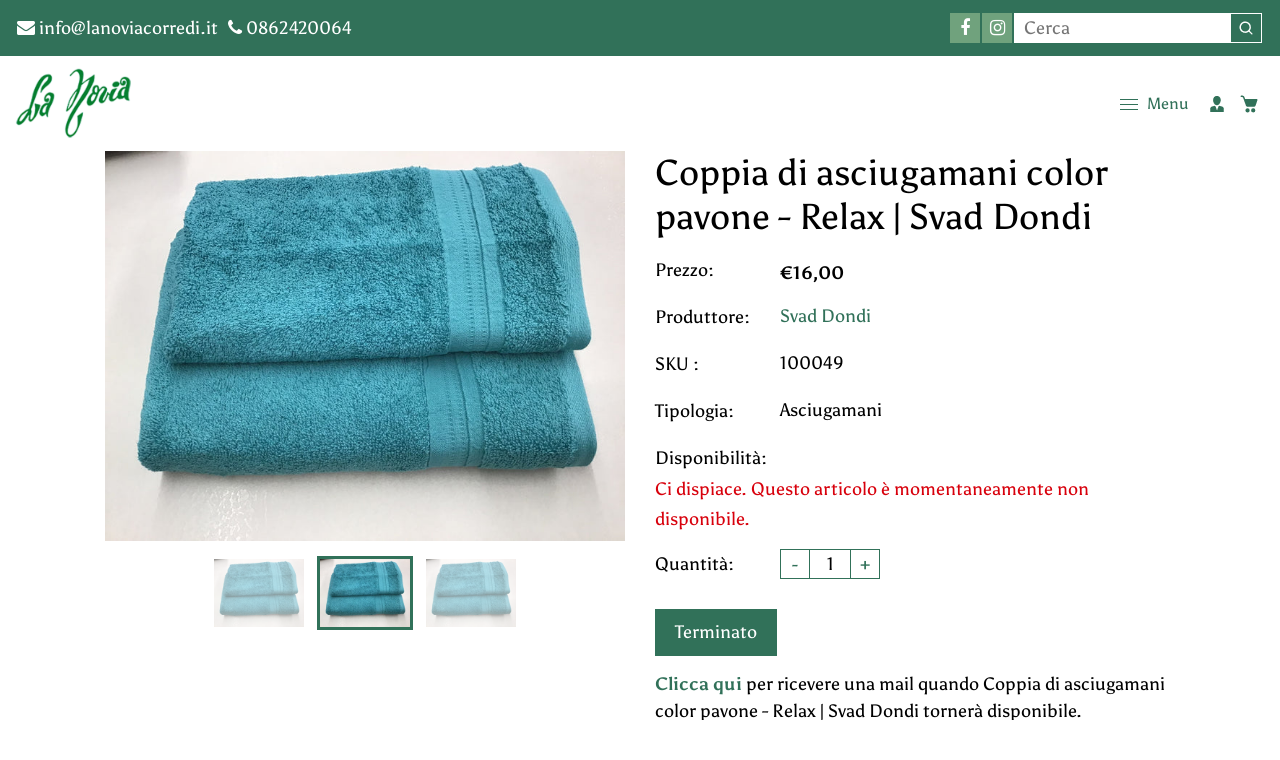

--- FILE ---
content_type: text/html; charset=utf-8
request_url: https://www.lanoviacorredi.it/products/coppia-asciugamani-relax-forever-by-svad-9
body_size: 41611
content:
<!doctype html>
<html class="no-js" lang="it">
  <head>
    <!-- Google Tag Manager -->
<script>(function(w,d,s,l,i){w[l]=w[l]||[];w[l].push({'gtm.start':
new Date().getTime(),event:'gtm.js'});var f=d.getElementsByTagName(s)[0],
j=d.createElement(s),dl=l!='dataLayer'?'&l='+l:'';j.async=true;j.src=
'https://www.googletagmanager.com/gtm.js?id='+i+dl;f.parentNode.insertBefore(j,f);
})(window,document,'script','dataLayer','GTM-M2GXW2S');</script>
<!-- End Google Tag Manager -->
    
<!-- Global site tag (gtag.js) - Google Ads: 611739971 -->
<script async src="https://www.googletagmanager.com/gtag/js?id=AW-611739971"></script>
<script>
  window.dataLayer = window.dataLayer || [];
  function gtag(){dataLayer.push(arguments);}
  gtag('js', new Date());

  gtag('config', 'AW-611739971');

</script>
    
    
    
    
    <meta charset="utf-8">
    <meta http-equiv="X-UA-Compatible" content="IE=edge,chrome=1">
    <meta name="viewport" content="width=device-width,initial-scale=1">  
    <meta name="theme-color" content="">
    <link rel="preconnect" href="https://cdn.shopify.com" crossorigin>
    <link rel="preconnect" href="https://fonts.shopify.com" crossorigin>
    <link rel="preconnect" href="https://monorail-edge.shopifysvc.com"><link rel="canonical" href="https://www.lanoviacorredi.it/products/coppia-asciugamani-relax-forever-by-svad-9"><link rel="shortcut icon" href="//www.lanoviacorredi.it/cdn/shop/files/logo_la_novia_footer_1_b72e16be-ea5e-4039-aeec-749b3902e62e_16x16.png?v=1640759759" type="image/png" /><title>Coppia di asciugamani color pavone - Relax | Svad Dondi
&ndash; La Novia Corredi</title><meta name="description" content="Set 1+1 di asciugamani in morbida spugna di cotone. Concediti la delicata semplicità della linea Relax. Qualità e design contemporaneo in uno spettro unico di colori e dettagli preziosi.Set 2 pezzi formato da: salvietta 40x60 cm salvietta 60x110 cm Tessuto: 100% cotone 450 g/mq variante Pavone"><!-- Social meta ================================================== -->
    <!-- /snippets/social-meta-tags.liquid -->


<meta property="og:site_name" content="La Novia Corredi">
<meta property="og:url" content="https://www.lanoviacorredi.it/products/coppia-asciugamani-relax-forever-by-svad-9">
<meta property="og:title" content="Coppia di asciugamani color pavone - Relax | Svad Dondi">
<meta property="og:type" content="product">
<meta property="og:description" content="Set 1+1 di asciugamani in morbida spugna di cotone. Concediti la delicata semplicità della linea Relax. Qualità e design contemporaneo in uno spettro unico di colori e dettagli preziosi.Set 2 pezzi formato da: salvietta 40x60 cm salvietta 60x110 cm Tessuto: 100% cotone 450 g/mq variante Pavone"><meta property="og:image" content="http://www.lanoviacorredi.it/cdn/shop/products/image_0d0658ea-b1ec-47f6-ae3f-6c47a1cad98f.jpg?v=1635584721">
  <meta property="og:image:secure_url" content="https://www.lanoviacorredi.it/cdn/shop/products/image_0d0658ea-b1ec-47f6-ae3f-6c47a1cad98f.jpg?v=1635584721">
  <meta property="og:image:width" content="3264">
  <meta property="og:image:height" content="2448">
  <meta property="og:price:amount" content="16,00">
  <meta property="og:price:currency" content="EUR">



<meta name="twitter:card" content="summary_large_image">
<meta name="twitter:title" content="Coppia di asciugamani color pavone - Relax | Svad Dondi">
<meta name="twitter:description" content="Set 1+1 di asciugamani in morbida spugna di cotone. Concediti la delicata semplicità della linea Relax. Qualità e design contemporaneo in uno spettro unico di colori e dettagli preziosi.Set 2 pezzi formato da: salvietta 40x60 cm salvietta 60x110 cm Tessuto: 100% cotone 450 g/mq variante Pavone">

    <link href="//www.lanoviacorredi.it/cdn/shop/t/9/assets/dt-framework.css?v=155469430229548656601705533012" rel="stylesheet" type="text/css" media="all" />     
    <link href="//www.lanoviacorredi.it/cdn/shop/t/9/assets/dt-custom.css?v=17680896292758288521752575642" rel="stylesheet" type="text/css" media="all" />       
    <link href="//www.lanoviacorredi.it/cdn/shop/t/9/assets/swiper-bundle.min.css?v=44673196545635671681640585483" rel="stylesheet" type="text/css" media="all" />  
    <link href="//www.lanoviacorredi.it/cdn/shop/t/9/assets/font-all.min.css?v=126701773051416419891640585501" rel="stylesheet" type="text/css" media="all" /> 
    <script src="//www.lanoviacorredi.it/cdn/shop/t/9/assets/jquery-3.5.1.min.js?v=109217921891177711421640585479" type="text/javascript"></script>   
    <script src="//www.lanoviacorredi.it/cdn/shopifycloud/storefront/assets/themes_support/api-0b83c35a.js" type="text/javascript"></script> 
    <script src="//www.lanoviacorredi.it/cdn/shop/t/9/assets/ajax-cart.js?v=44928431454656030901640585501" type="text/javascript"></script>
    <script src="//www.lanoviacorredi.it/cdn/shop/t/9/assets/dt-plugins.js?v=112477470886269468121640585469" type="text/javascript"></script> <script>window.performance && window.performance.mark && window.performance.mark('shopify.content_for_header.start');</script><meta name="google-site-verification" content="IKdSzBq4grKKusP-b86ff1KFYVcFN6HcbPE0TIw0YUQ">
<meta name="facebook-domain-verification" content="60fh7d9ns7k1mcv9r61qup4zf042ze">
<meta id="shopify-digital-wallet" name="shopify-digital-wallet" content="/26927956011/digital_wallets/dialog">
<meta name="shopify-checkout-api-token" content="7e56d4935a5e370273cb3cee8f39fcae">
<meta id="in-context-paypal-metadata" data-shop-id="26927956011" data-venmo-supported="false" data-environment="production" data-locale="it_IT" data-paypal-v4="true" data-currency="EUR">
<link rel="alternate" hreflang="x-default" href="https://www.lanoviacorredi.it/products/coppia-asciugamani-relax-forever-by-svad-9">
<link rel="alternate" hreflang="it" href="https://www.lanoviacorredi.it/products/coppia-asciugamani-relax-forever-by-svad-9">
<link rel="alternate" hreflang="en" href="https://www.lanoviacorredi.it/en/products/coppia-asciugamani-relax-forever-by-svad-9">
<link rel="alternate" type="application/json+oembed" href="https://www.lanoviacorredi.it/products/coppia-asciugamani-relax-forever-by-svad-9.oembed">
<script async="async" src="/checkouts/internal/preloads.js?locale=it-IT"></script>
<script id="apple-pay-shop-capabilities" type="application/json">{"shopId":26927956011,"countryCode":"IT","currencyCode":"EUR","merchantCapabilities":["supports3DS"],"merchantId":"gid:\/\/shopify\/Shop\/26927956011","merchantName":"La Novia Corredi","requiredBillingContactFields":["postalAddress","email","phone"],"requiredShippingContactFields":["postalAddress","email","phone"],"shippingType":"shipping","supportedNetworks":["visa","maestro","masterCard","amex"],"total":{"type":"pending","label":"La Novia Corredi","amount":"1.00"},"shopifyPaymentsEnabled":true,"supportsSubscriptions":true}</script>
<script id="shopify-features" type="application/json">{"accessToken":"7e56d4935a5e370273cb3cee8f39fcae","betas":["rich-media-storefront-analytics"],"domain":"www.lanoviacorredi.it","predictiveSearch":true,"shopId":26927956011,"locale":"it"}</script>
<script>var Shopify = Shopify || {};
Shopify.shop = "la-novia-corredi.myshopify.com";
Shopify.locale = "it";
Shopify.currency = {"active":"EUR","rate":"1.0"};
Shopify.country = "IT";
Shopify.theme = {"name":"Savon","id":121506267179,"schema_name":null,"schema_version":null,"theme_store_id":null,"role":"main"};
Shopify.theme.handle = "null";
Shopify.theme.style = {"id":null,"handle":null};
Shopify.cdnHost = "www.lanoviacorredi.it/cdn";
Shopify.routes = Shopify.routes || {};
Shopify.routes.root = "/";</script>
<script type="module">!function(o){(o.Shopify=o.Shopify||{}).modules=!0}(window);</script>
<script>!function(o){function n(){var o=[];function n(){o.push(Array.prototype.slice.apply(arguments))}return n.q=o,n}var t=o.Shopify=o.Shopify||{};t.loadFeatures=n(),t.autoloadFeatures=n()}(window);</script>
<script id="shop-js-analytics" type="application/json">{"pageType":"product"}</script>
<script defer="defer" async type="module" src="//www.lanoviacorredi.it/cdn/shopifycloud/shop-js/modules/v2/client.init-shop-cart-sync_B0kkjBRt.it.esm.js"></script>
<script defer="defer" async type="module" src="//www.lanoviacorredi.it/cdn/shopifycloud/shop-js/modules/v2/chunk.common_AgTufRUD.esm.js"></script>
<script type="module">
  await import("//www.lanoviacorredi.it/cdn/shopifycloud/shop-js/modules/v2/client.init-shop-cart-sync_B0kkjBRt.it.esm.js");
await import("//www.lanoviacorredi.it/cdn/shopifycloud/shop-js/modules/v2/chunk.common_AgTufRUD.esm.js");

  window.Shopify.SignInWithShop?.initShopCartSync?.({"fedCMEnabled":true,"windoidEnabled":true});

</script>
<script>(function() {
  var isLoaded = false;
  function asyncLoad() {
    if (isLoaded) return;
    isLoaded = true;
    var urls = ["https:\/\/api.omegatheme.com\/facebook-chat\/\/facebook-chat.js?v=1588171167\u0026shop=la-novia-corredi.myshopify.com","https:\/\/cdn.shopify.com\/s\/files\/1\/0184\/4255\/1360\/files\/quicklink.min.js?v=1599724333\u0026shop=la-novia-corredi.myshopify.com"];
    for (var i = 0; i < urls.length; i++) {
      var s = document.createElement('script');
      s.type = 'text/javascript';
      s.async = true;
      s.src = urls[i];
      var x = document.getElementsByTagName('script')[0];
      x.parentNode.insertBefore(s, x);
    }
  };
  if(window.attachEvent) {
    window.attachEvent('onload', asyncLoad);
  } else {
    window.addEventListener('load', asyncLoad, false);
  }
})();</script>
<script id="__st">var __st={"a":26927956011,"offset":3600,"reqid":"e4a66090-629c-49bc-b7b8-317c46c9f5b2-1768854521","pageurl":"www.lanoviacorredi.it\/products\/coppia-asciugamani-relax-forever-by-svad-9","u":"14498d52150c","p":"product","rtyp":"product","rid":6637491093547};</script>
<script>window.ShopifyPaypalV4VisibilityTracking = true;</script>
<script id="captcha-bootstrap">!function(){'use strict';const t='contact',e='account',n='new_comment',o=[[t,t],['blogs',n],['comments',n],[t,'customer']],c=[[e,'customer_login'],[e,'guest_login'],[e,'recover_customer_password'],[e,'create_customer']],r=t=>t.map((([t,e])=>`form[action*='/${t}']:not([data-nocaptcha='true']) input[name='form_type'][value='${e}']`)).join(','),a=t=>()=>t?[...document.querySelectorAll(t)].map((t=>t.form)):[];function s(){const t=[...o],e=r(t);return a(e)}const i='password',u='form_key',d=['recaptcha-v3-token','g-recaptcha-response','h-captcha-response',i],f=()=>{try{return window.sessionStorage}catch{return}},m='__shopify_v',_=t=>t.elements[u];function p(t,e,n=!1){try{const o=window.sessionStorage,c=JSON.parse(o.getItem(e)),{data:r}=function(t){const{data:e,action:n}=t;return t[m]||n?{data:e,action:n}:{data:t,action:n}}(c);for(const[e,n]of Object.entries(r))t.elements[e]&&(t.elements[e].value=n);n&&o.removeItem(e)}catch(o){console.error('form repopulation failed',{error:o})}}const l='form_type',E='cptcha';function T(t){t.dataset[E]=!0}const w=window,h=w.document,L='Shopify',v='ce_forms',y='captcha';let A=!1;((t,e)=>{const n=(g='f06e6c50-85a8-45c8-87d0-21a2b65856fe',I='https://cdn.shopify.com/shopifycloud/storefront-forms-hcaptcha/ce_storefront_forms_captcha_hcaptcha.v1.5.2.iife.js',D={infoText:'Protetto da hCaptcha',privacyText:'Privacy',termsText:'Termini'},(t,e,n)=>{const o=w[L][v],c=o.bindForm;if(c)return c(t,g,e,D).then(n);var r;o.q.push([[t,g,e,D],n]),r=I,A||(h.body.append(Object.assign(h.createElement('script'),{id:'captcha-provider',async:!0,src:r})),A=!0)});var g,I,D;w[L]=w[L]||{},w[L][v]=w[L][v]||{},w[L][v].q=[],w[L][y]=w[L][y]||{},w[L][y].protect=function(t,e){n(t,void 0,e),T(t)},Object.freeze(w[L][y]),function(t,e,n,w,h,L){const[v,y,A,g]=function(t,e,n){const i=e?o:[],u=t?c:[],d=[...i,...u],f=r(d),m=r(i),_=r(d.filter((([t,e])=>n.includes(e))));return[a(f),a(m),a(_),s()]}(w,h,L),I=t=>{const e=t.target;return e instanceof HTMLFormElement?e:e&&e.form},D=t=>v().includes(t);t.addEventListener('submit',(t=>{const e=I(t);if(!e)return;const n=D(e)&&!e.dataset.hcaptchaBound&&!e.dataset.recaptchaBound,o=_(e),c=g().includes(e)&&(!o||!o.value);(n||c)&&t.preventDefault(),c&&!n&&(function(t){try{if(!f())return;!function(t){const e=f();if(!e)return;const n=_(t);if(!n)return;const o=n.value;o&&e.removeItem(o)}(t);const e=Array.from(Array(32),(()=>Math.random().toString(36)[2])).join('');!function(t,e){_(t)||t.append(Object.assign(document.createElement('input'),{type:'hidden',name:u})),t.elements[u].value=e}(t,e),function(t,e){const n=f();if(!n)return;const o=[...t.querySelectorAll(`input[type='${i}']`)].map((({name:t})=>t)),c=[...d,...o],r={};for(const[a,s]of new FormData(t).entries())c.includes(a)||(r[a]=s);n.setItem(e,JSON.stringify({[m]:1,action:t.action,data:r}))}(t,e)}catch(e){console.error('failed to persist form',e)}}(e),e.submit())}));const S=(t,e)=>{t&&!t.dataset[E]&&(n(t,e.some((e=>e===t))),T(t))};for(const o of['focusin','change'])t.addEventListener(o,(t=>{const e=I(t);D(e)&&S(e,y())}));const B=e.get('form_key'),M=e.get(l),P=B&&M;t.addEventListener('DOMContentLoaded',(()=>{const t=y();if(P)for(const e of t)e.elements[l].value===M&&p(e,B);[...new Set([...A(),...v().filter((t=>'true'===t.dataset.shopifyCaptcha))])].forEach((e=>S(e,t)))}))}(h,new URLSearchParams(w.location.search),n,t,e,['guest_login'])})(!0,!0)}();</script>
<script integrity="sha256-4kQ18oKyAcykRKYeNunJcIwy7WH5gtpwJnB7kiuLZ1E=" data-source-attribution="shopify.loadfeatures" defer="defer" src="//www.lanoviacorredi.it/cdn/shopifycloud/storefront/assets/storefront/load_feature-a0a9edcb.js" crossorigin="anonymous"></script>
<script data-source-attribution="shopify.dynamic_checkout.dynamic.init">var Shopify=Shopify||{};Shopify.PaymentButton=Shopify.PaymentButton||{isStorefrontPortableWallets:!0,init:function(){window.Shopify.PaymentButton.init=function(){};var t=document.createElement("script");t.src="https://www.lanoviacorredi.it/cdn/shopifycloud/portable-wallets/latest/portable-wallets.it.js",t.type="module",document.head.appendChild(t)}};
</script>
<script data-source-attribution="shopify.dynamic_checkout.buyer_consent">
  function portableWalletsHideBuyerConsent(e){var t=document.getElementById("shopify-buyer-consent"),n=document.getElementById("shopify-subscription-policy-button");t&&n&&(t.classList.add("hidden"),t.setAttribute("aria-hidden","true"),n.removeEventListener("click",e))}function portableWalletsShowBuyerConsent(e){var t=document.getElementById("shopify-buyer-consent"),n=document.getElementById("shopify-subscription-policy-button");t&&n&&(t.classList.remove("hidden"),t.removeAttribute("aria-hidden"),n.addEventListener("click",e))}window.Shopify?.PaymentButton&&(window.Shopify.PaymentButton.hideBuyerConsent=portableWalletsHideBuyerConsent,window.Shopify.PaymentButton.showBuyerConsent=portableWalletsShowBuyerConsent);
</script>
<script data-source-attribution="shopify.dynamic_checkout.cart.bootstrap">document.addEventListener("DOMContentLoaded",(function(){function t(){return document.querySelector("shopify-accelerated-checkout-cart, shopify-accelerated-checkout")}if(t())Shopify.PaymentButton.init();else{new MutationObserver((function(e,n){t()&&(Shopify.PaymentButton.init(),n.disconnect())})).observe(document.body,{childList:!0,subtree:!0})}}));
</script>
<script id='scb4127' type='text/javascript' async='' src='https://www.lanoviacorredi.it/cdn/shopifycloud/privacy-banner/storefront-banner.js'></script><link id="shopify-accelerated-checkout-styles" rel="stylesheet" media="screen" href="https://www.lanoviacorredi.it/cdn/shopifycloud/portable-wallets/latest/accelerated-checkout-backwards-compat.css" crossorigin="anonymous">
<style id="shopify-accelerated-checkout-cart">
        #shopify-buyer-consent {
  margin-top: 1em;
  display: inline-block;
  width: 100%;
}

#shopify-buyer-consent.hidden {
  display: none;
}

#shopify-subscription-policy-button {
  background: none;
  border: none;
  padding: 0;
  text-decoration: underline;
  font-size: inherit;
  cursor: pointer;
}

#shopify-subscription-policy-button::before {
  box-shadow: none;
}

      </style>

<script>window.performance && window.performance.mark && window.performance.mark('shopify.content_for_header.end');</script>       


    <script>  
      var DT_THEME = {
        strings: {
          addToWishList: "Translation missing: it.products.product.addToWishList",
          viewMyWishList: "Translation missing: it.products.product.viewMyWishList",
          addToCompareList: "Translation missing: it.products.product.addToCompareList",
          viewMyCompareList: "Translation missing: it.products.product.viewMyCompareList",
          addToCart: "Aggiungi al Carrello",
          soldOut: "Terminato",
          unavailable: "Non disponibile"          
        }
       // moneyFormat: "€{{amount_with_comma_separator}}"

      };      
    </script>


  <script type="text/javascript">
  //BOOSTER APPS COMMON JS CODE
  window.BoosterApps = window.BoosterApps || {};
  window.BoosterApps.common = window.BoosterApps.common || {};
  window.BoosterApps.common.shop = {
    permanent_domain: 'la-novia-corredi.myshopify.com',
    currency: "EUR",
    money_format: "€{{amount_with_comma_separator}}",
    id: 26927956011
  };
  

  window.BoosterApps.common.template = 'product';
  window.BoosterApps.common.cart = {};
  window.BoosterApps.common.vapid_public_key = "BJuXCmrtTK335SuczdNVYrGVtP_WXn4jImChm49st7K7z7e8gxSZUKk4DhUpk8j2Xpiw5G4-ylNbMKLlKkUEU98=";
  window.BoosterApps.global_config = {"asset_urls":{"loy":{"init_js":"https:\/\/cdn.shopify.com\/s\/files\/1\/0194\/1736\/6592\/t\/1\/assets\/ba_loy_init.js?v=1639784881","widget_js":"https:\/\/cdn.shopify.com\/s\/files\/1\/0194\/1736\/6592\/t\/1\/assets\/ba_loy_widget.js?v=1639784884","widget_css":"https:\/\/cdn.shopify.com\/s\/files\/1\/0194\/1736\/6592\/t\/1\/assets\/ba_loy_widget.css?v=1630424861"},"rev":{"init_js":null,"widget_js":null,"modal_js":null,"widget_css":null,"modal_css":null},"pu":{"init_js":"https:\/\/cdn.shopify.com\/s\/files\/1\/0194\/1736\/6592\/t\/1\/assets\/ba_pu_init.js?v=1635877170"},"bis":{"init_js":"https:\/\/cdn.shopify.com\/s\/files\/1\/0194\/1736\/6592\/t\/1\/assets\/ba_bis_init.js?v=1633795418","modal_js":"https:\/\/cdn.shopify.com\/s\/files\/1\/0194\/1736\/6592\/t\/1\/assets\/ba_bis_modal.js?v=1633795421","modal_css":"https:\/\/cdn.shopify.com\/s\/files\/1\/0194\/1736\/6592\/t\/1\/assets\/ba_bis_modal.css?v=1620346071"},"widgets":{"init_js":"https:\/\/cdn.shopify.com\/s\/files\/1\/0194\/1736\/6592\/t\/1\/assets\/ba_widget_init.js?v=1635877278","modal_js":"https:\/\/cdn.shopify.com\/s\/files\/1\/0194\/1736\/6592\/t\/1\/assets\/ba_widget_modal.js?v=1635877281","modal_css":"https:\/\/cdn.shopify.com\/s\/files\/1\/0194\/1736\/6592\/t\/1\/assets\/ba_widget_modal.css?v=1634823107"},"global":{"helper_js":"https:\/\/cdn.shopify.com\/s\/files\/1\/0194\/1736\/6592\/t\/1\/assets\/ba_tracking.js?v=1637601969"}},"proxy_paths":{"loy":"\/apps\/ba-loy","app_metrics":"\/apps\/ba-loy\/app_metrics","push_subscription":"\/apps\/ba-loy\/push"},"aat":["seo","loy"],"pv":false,"bam":false};

    window.BoosterApps.loy_config = {"brand_theme_settings":{"button_bg":"#317159","header_bg":"#317159","desc_color":"#737376","icon_color":"#3a3a3a","link_color":"#317159","visibility":"both","cards_shape":"rounded","hide_widget":"false","launcher_bg":"#317159","title_color":"#212b36","banner_image":"","inputs_shape":"rounded","buttons_shape":"rounded","primary_color":"#317159","launcher_shape":"circle","container_shape":"rounded","mobile_placement":"right","button_text_color":"#fff","desktop_placement":"right","header_text_color":"#fff","launcher_text_color":"#ffffff","mobile_side_spacing":"20","desktop_side_spacing":"20","visibility_condition":"","mobile_bottom_spacing":"20","desktop_bottom_spacing":"20","hide_widget_launcher_on_mobile":"false"},"launcher_style_settings":{"mobile_icon":"star","mobile_text":"Rewards","desktop_icon":"star","desktop_text":"Rewards","mobile_layout":"icon_with_text","desktop_layout":"icon_with_text","mobile_launcher_icon":null,"desktop_launcher_icon":null},"points_program_enabled":false,"referral_program_enabled":false,"vip_program_enabled":false,"vip_program_tier_type":"points_earned","vip_program_period":"lifetime","brand_panel_settings":{"visitor_header_caption":"Iscriviti e vinci fantastici sconti!","visitor_header_title":"🏆 Programma Fedeltà","acct_creation_title":"Join and Earn Rewards","acct_creation_desc":"Get rewarded for being an awesome customer","acct_creation_sign_in":"Already a member?","acct_creation_btn":"Start Earning","visitor_point_header":"Earn Points","visitor_point_desc":"Earn points and turn these into rewards!","member_header_caption":"Your points","member_header_title":"{points}","member_point_header":"Points","member_point_desc":"Earn points and turn these into rewards!","general_ways_to_earn":"Ways to earn","general_ways_to_redeem":"Ways to redeem","general_sign_in":"Sign in","general_sign_up":"Sign up","general_signed_up":"signed up","general_no_rewards_yet":"No rewards yet","general_your_rewards_will_show_here":"Your rewards will show here.","general_past_rewards":"Past rewards","general_go_back":"Go back","general_your_rewards":"Your rewards","general_upcoming_reward":"Upcoming reward","general_redeem":"Redeem","general_redeemed_a_reward":"Redeemed a Reward","general_you_have":"You have","general_rewards":"Rewards","general_reward":"reward","general_manual_points_adjust":"manual points adjustment","general_add_points_default_note":"Points awarded by points import","general_reset_removal_default_note":"Existing points removed for points reset from import","general_reset_new_balance_default_note":"Points reset to new balance by points import","general_refund_points":"Points refunded","general_use_discount_code":"Use this discount code on your next order!","general_apply_code":"Apply code","general_add_product_to_cart":"Add product to cart","general_spend":"you spend","general_spent":"Spent","general_points":"Points","general_point":"Point","general_discount_amount_coupon":"${{discount_amount}} off coupon","general_discount_amount":"points for ${{discount_amount}} off","general_no_points_yet":"No Points yet","general_have_not_earned_points":"You haven't earned any Points yet.","general_place_an_order":"Place an order","general_placed_an_order":"Placed an order","general_points_for_every":"Points for every","general_how_to_earn_points":"How do I earn Points?","general_points_activity":"Points History","general_celebrate_birthday":"Celebrate a birthday","general_celebrate_birthday_past_tense":"Celebrated a birthday","general_birthday_reward":"Celebrate with a reward","general_celebrate_your_birthday":"Let's celebrate your birthday! 🎉 Please give us 30 days notice - otherwise, you'll have to wait another year.","general_edit_date":"Edit Date","general_month":"Month","general_day":"Day","general_enter_valid_date":"Please enter a valid date","general_save_date":"Save date","general_reward_show":"Show","general_share_via_email":"Share via Email","general_share_on":"Share on","general_please_choose_an_option":"Please choose an option from the","general_product_page":"product page","general_by":"by","social_instagram_follow":"Follow on Instagram","social_facebook_like":"Like page on Facebook","social_facebook_share":"Share link on Facebook","social_twitter_follow":"Follow on Twitter","social_twitter_share":"Share link on Twitter","social_instagram_follow_past_tense":"Followed on Instagram","social_facebook_like_past_tense":"Liked a page on Facebook","social_facebook_share_past_tense":"Shared a link on Facebook","social_twitter_follow_past_tense":"Followed on Twitter","social_twitter_share_past_tense":"Shared a link on Twitter","social_follow":"Follow","social_share":"Share","social_like":"Like","referral_complete":"Complete a Referral","referral_complete_past_tense":"Completed a Referral","referral_complete_points":"{{points_amount}} Points for every referral completed","referrals_title":"Referral Program","referrals_visitor_desc":"Refer a friend who makes a purchase and both of you will claim rewards.","referrals_create_account_to_claim_coupon":"Create an Account to claim your coupon","referrals_create_account":"Create an Account","referrals_referred_reward":"They will get","referrals_referrer_reward":"You will get","referrals_call_to_action":"Refer friends and earn","referrals_completed":"referrals completed so far","referrals_share_link":"Share this link with a friend for them to claim the reward","referrals_referral_code":"Your referral link to share","referrals_get_reward":"Get your","referrals_claimed_reward":"Here's your","referrals_claim_reward":"Claim your gift","referrals_email_invite":"Refer friends by email","referrals_email_send":"Send email","referrals_email_to":"To","referrals_email_to_placeholder":"Add a comma-separated list of emails","referrals_email_message":"Message","referrals_email_message_placeholder":"Customize your referral message. The referral link will be automatically added.","referrals_invalid_email":"Please enter a valid email address","referrals_no_referrals_yet":"No referrals yet","referrals_your_referrals_show_here":"Your referrals will show here.","referrals_your_referrals":"Your referrals","referrals_status_pending":"pending","referrals_status_completed":"completed","referrals_status_blocked":"blocked","vip_tiers":"VIP Tiers","vip_status":"VIP Status","vip_reward":"VIP reward","vip_tier_desc":"Gain access to exclusive rewards.","vip_reward_earned_via":"Earned via {{vip_tier_name}} tier","vip_tier_no_vip_history":"No VIP membership history yet","vip_tier_vip_history":"VIP History","vip_tier_added_to":"Added to {{tier_name}}","vip_tier_achieved":"Unlocked {{tier_name}}","vip_tier_dropped_to":"Fell to {{tier_name}}","vip_tier_retained_to":"Kept {{tier_name}}","vip_tier_earn_points":"Earn {{points}} Points","vip_tier_spend":"Spend {{amount}}","vip_perks":"Perks","vip_benefits":"Benefits","vip_tier_to_unlock":"to unlock","vip_achieved_until":"Achieved until","vip_tier_on_highest":"You did it! You're on the highest tier 🎉","general_error":"Hmm, something went wrong, please try again shortly","general_redeem_error_min_points":"Did not met minimum points to redeem","general_redeem_error_max_points":"Exceeded maximum points to spend","tos_max_shipping_amount":"Maximum shipping amount of {{max_shipping_amount}}.","tos_expiry_months":"Expires {{expiry_months}} month(s) after being redeemed.","tos_expiry_at":"Reward expires on {{expiry_date}}.","tos_free_product":"Reward only applies to {{product_name}}","tos_min_order_amount":"Applies to all orders over {{min_order_amount}}.","tos_apply_to_collection":"Only for products in specific collections."},"widget_css":"#baLoySectionWrapper .ba-loy-bg-color {\n  background-color: #317159;\n}\n\n#baLoySectionWrapper .section-panel-wrapper {\n  box-shadow:rgba(0, 0, 0, 0.1) 0px 4px 15px 0px, rgba(0, 0, 0, 0.1) 0px 1px 2px 0px, #317159 0px 2px 0px 0px inset;\n}\n\n\n\n\n.header-main, .header-secondary {\n\tcolor: #fff !important;\n}\n.main-default a.sign-in{\n  color: #317159 !important;\n}\n\n.section-table-piece-detail-items .li-img path {\n  fill: #3a3a3a;\n}\n\n.buttons-icons-detail-image .li-img {\n  fill: #3a3a3a;\n}\n\n#baLoySectionWrapper .loy-button-main{\n    background: #317159;\n    color: #fff;\n}\n\n  #baLoySectionWrapper .loy-button-main{\n    color: #fff;\n  }\n\n  #baLoySectionWrapper .main-default, #baLoySectionWrapper div.panel-section .head-title,#baLoySectionWrapper body {\n    color: #212b36;\n  }\n\n  #baLoySectionWrapper .section-panel-wrapper .panel-desc, #baLoySectionWrapper .main-default.sign-in-text{\n    color: #737376;\n  }\n\n  #launcher-wrapper{\n    background: #317159;\n  }\n\n\n.ba-loy-namespace .ba-loy-messenger-frame, #launcher-wrapper{\n  right: 20px;\n  left: auto;\n}\n.ba-loy-namespace .ba-loy-messenger-frame {\n  bottom: 90px;\n}\n#launcher-wrapper{\n  bottom: 20px;\n}\n\n.launcher-text{\n  color: #ffffff !important;\n}\n\n#launcher-wrapper .launcher-desktop { display: block; }\n#launcher-wrapper .launcher-mobile  { display: none;  }\n\n@media (max-width: 500px) {\n  .ba-loy-namespace .ba-loy-messenger-frame{\n    height: 100%;\n    min-height: 100%;\n    bottom: 0;\n    right: 0;\n    left: 0;\n    top: 0;\n    width: 100%;\n    border-radius: 0;\n  }\n  #launcher-wrapper.up{\n    display: none;\n  }\n  #launcher-wrapper{\n    right: 20px;\n    left: auto;\n    bottom: 20px;\n  }\n  #launcher-wrapper .launcher-desktop { display: none;  }\n  #launcher-wrapper .launcher-mobile  { display: block; }\n}\n\n\n\n.ba-loy-circle{border-radius: 30px !important;}\n.ba-loy-rounded{border-radius: 10px !important;}\n.ba-loy-square{border-radius: 0px !important;}\n","custom_css":null,"ways_to_earn":[{"automation_id":93240,"status":"active","trigger":"loy_contact_member_enabled","step_id":509989,"points_amount":100,"points_type":"fixed","icon_url":null},{"automation_id":93241,"status":"active","trigger":"order_placed","step_id":509990,"points_amount":5,"points_type":"multiplier","icon_url":null}],"referral_rewards":{"referrer_reward":{"id":81157,"name":"€5 off coupon","reward_type":"fixed_amount","properties":{"applies_to":"entire"}},"referred_reward":{"id":81158,"name":"€5 off coupon","reward_type":"fixed_amount","properties":{"applies_to":"entire"}}},"referral_social_settings":{"email":"false","twitter":"true","facebook":"true","twitter_message":""},"referrals_customer_account_required":false,"vip_tiers":[]};
    window.BoosterApps.loy_config.api_endpoint = "/apps/ba-loy";
    window.BoosterApps.loy_config.domain_name = "loyalty.rivo.io";




  
    if (window.BoosterApps.common.template == 'product'){
      window.BoosterApps.common.product = {
        id: 6637491093547, price: 1600, handle: "coppia-asciugamani-relax-forever-by-svad-9", tags: ["asciugamano","bagno","Svad Dondi"],
        available: false, title: "Coppia di asciugamani color pavone - Relax | Svad Dondi", variants: [{"id":39525096554539,"title":"Default Title","option1":"Default Title","option2":null,"option3":null,"sku":"100049","requires_shipping":true,"taxable":true,"featured_image":null,"available":false,"name":"Coppia di asciugamani color pavone - Relax | Svad Dondi","public_title":null,"options":["Default Title"],"price":1600,"weight":0,"compare_at_price":null,"inventory_management":"shopify","barcode":"","requires_selling_plan":false,"selling_plan_allocations":[]}]
      };
      window.BoosterApps.common.product.review_data = null;
    }
  

</script>


<script type="text/javascript">
  !function(e){var t={};function r(n){if(t[n])return t[n].exports;var o=t[n]={i:n,l:!1,exports:{}};return e[n].call(o.exports,o,o.exports,r),o.l=!0,o.exports}r.m=e,r.c=t,r.d=function(e,t,n){r.o(e,t)||Object.defineProperty(e,t,{enumerable:!0,get:n})},r.r=function(e){"undefined"!==typeof Symbol&&Symbol.toStringTag&&Object.defineProperty(e,Symbol.toStringTag,{value:"Module"}),Object.defineProperty(e,"__esModule",{value:!0})},r.t=function(e,t){if(1&t&&(e=r(e)),8&t)return e;if(4&t&&"object"===typeof e&&e&&e.__esModule)return e;var n=Object.create(null);if(r.r(n),Object.defineProperty(n,"default",{enumerable:!0,value:e}),2&t&&"string"!=typeof e)for(var o in e)r.d(n,o,function(t){return e[t]}.bind(null,o));return n},r.n=function(e){var t=e&&e.__esModule?function(){return e.default}:function(){return e};return r.d(t,"a",t),t},r.o=function(e,t){return Object.prototype.hasOwnProperty.call(e,t)},r.p="https://loyalty.rivo.io/packs/",r(r.s=43)}({43:function(e,t){}});
//# sourceMappingURL=application-812a05cdae52809cf2e0.js.map

  //Global snippet for Booster Apps
  //this is updated automatically - do not edit manually.

  function loadScript(src, defer, done) {
    var js = document.createElement('script');
    js.src = src;
    js.defer = defer;
    js.onload = function(){done();};
    js.onerror = function(){
      done(new Error('Failed to load script ' + src));
    };
    document.head.appendChild(js);
  }

  function browserSupportsAllFeatures() {
    return window.Promise && window.fetch && window.Symbol;
  }

  if (browserSupportsAllFeatures()) {
    main();
  } else {
    loadScript('https://polyfill-fastly.net/v3/polyfill.min.js?features=Promise,fetch', true, main);
  }

  function loadAppScripts(){
      loadScript(window.BoosterApps.global_config.asset_urls.loy.init_js, true, function(){});



  }

  function main(err) {
    //isolate the scope
    loadScript(window.BoosterApps.global_config.asset_urls.global.helper_js, false, loadAppScripts);
  }
</script>

<script>window.is_hulkpo_installed=true</script><link href="https://monorail-edge.shopifysvc.com" rel="dns-prefetch">
<script>(function(){if ("sendBeacon" in navigator && "performance" in window) {try {var session_token_from_headers = performance.getEntriesByType('navigation')[0].serverTiming.find(x => x.name == '_s').description;} catch {var session_token_from_headers = undefined;}var session_cookie_matches = document.cookie.match(/_shopify_s=([^;]*)/);var session_token_from_cookie = session_cookie_matches && session_cookie_matches.length === 2 ? session_cookie_matches[1] : "";var session_token = session_token_from_headers || session_token_from_cookie || "";function handle_abandonment_event(e) {var entries = performance.getEntries().filter(function(entry) {return /monorail-edge.shopifysvc.com/.test(entry.name);});if (!window.abandonment_tracked && entries.length === 0) {window.abandonment_tracked = true;var currentMs = Date.now();var navigation_start = performance.timing.navigationStart;var payload = {shop_id: 26927956011,url: window.location.href,navigation_start,duration: currentMs - navigation_start,session_token,page_type: "product"};window.navigator.sendBeacon("https://monorail-edge.shopifysvc.com/v1/produce", JSON.stringify({schema_id: "online_store_buyer_site_abandonment/1.1",payload: payload,metadata: {event_created_at_ms: currentMs,event_sent_at_ms: currentMs}}));}}window.addEventListener('pagehide', handle_abandonment_event);}}());</script>
<script id="web-pixels-manager-setup">(function e(e,d,r,n,o){if(void 0===o&&(o={}),!Boolean(null===(a=null===(i=window.Shopify)||void 0===i?void 0:i.analytics)||void 0===a?void 0:a.replayQueue)){var i,a;window.Shopify=window.Shopify||{};var t=window.Shopify;t.analytics=t.analytics||{};var s=t.analytics;s.replayQueue=[],s.publish=function(e,d,r){return s.replayQueue.push([e,d,r]),!0};try{self.performance.mark("wpm:start")}catch(e){}var l=function(){var e={modern:/Edge?\/(1{2}[4-9]|1[2-9]\d|[2-9]\d{2}|\d{4,})\.\d+(\.\d+|)|Firefox\/(1{2}[4-9]|1[2-9]\d|[2-9]\d{2}|\d{4,})\.\d+(\.\d+|)|Chrom(ium|e)\/(9{2}|\d{3,})\.\d+(\.\d+|)|(Maci|X1{2}).+ Version\/(15\.\d+|(1[6-9]|[2-9]\d|\d{3,})\.\d+)([,.]\d+|)( \(\w+\)|)( Mobile\/\w+|) Safari\/|Chrome.+OPR\/(9{2}|\d{3,})\.\d+\.\d+|(CPU[ +]OS|iPhone[ +]OS|CPU[ +]iPhone|CPU IPhone OS|CPU iPad OS)[ +]+(15[._]\d+|(1[6-9]|[2-9]\d|\d{3,})[._]\d+)([._]\d+|)|Android:?[ /-](13[3-9]|1[4-9]\d|[2-9]\d{2}|\d{4,})(\.\d+|)(\.\d+|)|Android.+Firefox\/(13[5-9]|1[4-9]\d|[2-9]\d{2}|\d{4,})\.\d+(\.\d+|)|Android.+Chrom(ium|e)\/(13[3-9]|1[4-9]\d|[2-9]\d{2}|\d{4,})\.\d+(\.\d+|)|SamsungBrowser\/([2-9]\d|\d{3,})\.\d+/,legacy:/Edge?\/(1[6-9]|[2-9]\d|\d{3,})\.\d+(\.\d+|)|Firefox\/(5[4-9]|[6-9]\d|\d{3,})\.\d+(\.\d+|)|Chrom(ium|e)\/(5[1-9]|[6-9]\d|\d{3,})\.\d+(\.\d+|)([\d.]+$|.*Safari\/(?![\d.]+ Edge\/[\d.]+$))|(Maci|X1{2}).+ Version\/(10\.\d+|(1[1-9]|[2-9]\d|\d{3,})\.\d+)([,.]\d+|)( \(\w+\)|)( Mobile\/\w+|) Safari\/|Chrome.+OPR\/(3[89]|[4-9]\d|\d{3,})\.\d+\.\d+|(CPU[ +]OS|iPhone[ +]OS|CPU[ +]iPhone|CPU IPhone OS|CPU iPad OS)[ +]+(10[._]\d+|(1[1-9]|[2-9]\d|\d{3,})[._]\d+)([._]\d+|)|Android:?[ /-](13[3-9]|1[4-9]\d|[2-9]\d{2}|\d{4,})(\.\d+|)(\.\d+|)|Mobile Safari.+OPR\/([89]\d|\d{3,})\.\d+\.\d+|Android.+Firefox\/(13[5-9]|1[4-9]\d|[2-9]\d{2}|\d{4,})\.\d+(\.\d+|)|Android.+Chrom(ium|e)\/(13[3-9]|1[4-9]\d|[2-9]\d{2}|\d{4,})\.\d+(\.\d+|)|Android.+(UC? ?Browser|UCWEB|U3)[ /]?(15\.([5-9]|\d{2,})|(1[6-9]|[2-9]\d|\d{3,})\.\d+)\.\d+|SamsungBrowser\/(5\.\d+|([6-9]|\d{2,})\.\d+)|Android.+MQ{2}Browser\/(14(\.(9|\d{2,})|)|(1[5-9]|[2-9]\d|\d{3,})(\.\d+|))(\.\d+|)|K[Aa][Ii]OS\/(3\.\d+|([4-9]|\d{2,})\.\d+)(\.\d+|)/},d=e.modern,r=e.legacy,n=navigator.userAgent;return n.match(d)?"modern":n.match(r)?"legacy":"unknown"}(),u="modern"===l?"modern":"legacy",c=(null!=n?n:{modern:"",legacy:""})[u],f=function(e){return[e.baseUrl,"/wpm","/b",e.hashVersion,"modern"===e.buildTarget?"m":"l",".js"].join("")}({baseUrl:d,hashVersion:r,buildTarget:u}),m=function(e){var d=e.version,r=e.bundleTarget,n=e.surface,o=e.pageUrl,i=e.monorailEndpoint;return{emit:function(e){var a=e.status,t=e.errorMsg,s=(new Date).getTime(),l=JSON.stringify({metadata:{event_sent_at_ms:s},events:[{schema_id:"web_pixels_manager_load/3.1",payload:{version:d,bundle_target:r,page_url:o,status:a,surface:n,error_msg:t},metadata:{event_created_at_ms:s}}]});if(!i)return console&&console.warn&&console.warn("[Web Pixels Manager] No Monorail endpoint provided, skipping logging."),!1;try{return self.navigator.sendBeacon.bind(self.navigator)(i,l)}catch(e){}var u=new XMLHttpRequest;try{return u.open("POST",i,!0),u.setRequestHeader("Content-Type","text/plain"),u.send(l),!0}catch(e){return console&&console.warn&&console.warn("[Web Pixels Manager] Got an unhandled error while logging to Monorail."),!1}}}}({version:r,bundleTarget:l,surface:e.surface,pageUrl:self.location.href,monorailEndpoint:e.monorailEndpoint});try{o.browserTarget=l,function(e){var d=e.src,r=e.async,n=void 0===r||r,o=e.onload,i=e.onerror,a=e.sri,t=e.scriptDataAttributes,s=void 0===t?{}:t,l=document.createElement("script"),u=document.querySelector("head"),c=document.querySelector("body");if(l.async=n,l.src=d,a&&(l.integrity=a,l.crossOrigin="anonymous"),s)for(var f in s)if(Object.prototype.hasOwnProperty.call(s,f))try{l.dataset[f]=s[f]}catch(e){}if(o&&l.addEventListener("load",o),i&&l.addEventListener("error",i),u)u.appendChild(l);else{if(!c)throw new Error("Did not find a head or body element to append the script");c.appendChild(l)}}({src:f,async:!0,onload:function(){if(!function(){var e,d;return Boolean(null===(d=null===(e=window.Shopify)||void 0===e?void 0:e.analytics)||void 0===d?void 0:d.initialized)}()){var d=window.webPixelsManager.init(e)||void 0;if(d){var r=window.Shopify.analytics;r.replayQueue.forEach((function(e){var r=e[0],n=e[1],o=e[2];d.publishCustomEvent(r,n,o)})),r.replayQueue=[],r.publish=d.publishCustomEvent,r.visitor=d.visitor,r.initialized=!0}}},onerror:function(){return m.emit({status:"failed",errorMsg:"".concat(f," has failed to load")})},sri:function(e){var d=/^sha384-[A-Za-z0-9+/=]+$/;return"string"==typeof e&&d.test(e)}(c)?c:"",scriptDataAttributes:o}),m.emit({status:"loading"})}catch(e){m.emit({status:"failed",errorMsg:(null==e?void 0:e.message)||"Unknown error"})}}})({shopId: 26927956011,storefrontBaseUrl: "https://www.lanoviacorredi.it",extensionsBaseUrl: "https://extensions.shopifycdn.com/cdn/shopifycloud/web-pixels-manager",monorailEndpoint: "https://monorail-edge.shopifysvc.com/unstable/produce_batch",surface: "storefront-renderer",enabledBetaFlags: ["2dca8a86"],webPixelsConfigList: [{"id":"2569273679","configuration":"{\"config\":\"{\\\"google_tag_ids\\\":[\\\"G-RY03PEJ30K\\\",\\\"AW-611739971\\\",\\\"GT-PHW37PLZ\\\",\\\"G-7GM0KLSK77\\\"],\\\"target_country\\\":\\\"ZZ\\\",\\\"gtag_events\\\":[{\\\"type\\\":\\\"search\\\",\\\"action_label\\\":[\\\"G-RY03PEJ30K\\\",\\\"AW-611739971\\\/NuN8CN_Gl_EaEMPS2aMC\\\",\\\"G-7GM0KLSK77\\\"]},{\\\"type\\\":\\\"begin_checkout\\\",\\\"action_label\\\":[\\\"G-RY03PEJ30K\\\",\\\"AW-611739971\\\/PVsQCJLBifEaEMPS2aMC\\\",\\\"G-7GM0KLSK77\\\"]},{\\\"type\\\":\\\"view_item\\\",\\\"action_label\\\":[\\\"G-RY03PEJ30K\\\",\\\"AW-611739971\\\/eHSdCNzGl_EaEMPS2aMC\\\",\\\"MC-4WM3HLXZPE\\\",\\\"G-7GM0KLSK77\\\"]},{\\\"type\\\":\\\"purchase\\\",\\\"action_label\\\":[\\\"G-RY03PEJ30K\\\",\\\"AW-611739971\\\/VZdsCI_BifEaEMPS2aMC\\\",\\\"MC-4WM3HLXZPE\\\",\\\"G-7GM0KLSK77\\\"]},{\\\"type\\\":\\\"page_view\\\",\\\"action_label\\\":[\\\"G-RY03PEJ30K\\\",\\\"AW-611739971\\\/XrwdCJjBifEaEMPS2aMC\\\",\\\"MC-4WM3HLXZPE\\\",\\\"G-7GM0KLSK77\\\"]},{\\\"type\\\":\\\"add_payment_info\\\",\\\"action_label\\\":[\\\"G-RY03PEJ30K\\\",\\\"AW-611739971\\\/Z4_-COLGl_EaEMPS2aMC\\\",\\\"G-7GM0KLSK77\\\"]},{\\\"type\\\":\\\"add_to_cart\\\",\\\"action_label\\\":[\\\"G-RY03PEJ30K\\\",\\\"AW-611739971\\\/8KW8CJXBifEaEMPS2aMC\\\",\\\"G-7GM0KLSK77\\\"]}],\\\"enable_monitoring_mode\\\":false}\"}","eventPayloadVersion":"v1","runtimeContext":"OPEN","scriptVersion":"b2a88bafab3e21179ed38636efcd8a93","type":"APP","apiClientId":1780363,"privacyPurposes":[],"dataSharingAdjustments":{"protectedCustomerApprovalScopes":["read_customer_address","read_customer_email","read_customer_name","read_customer_personal_data","read_customer_phone"]}},{"id":"299794767","configuration":"{\"pixel_id\":\"254431222568526\",\"pixel_type\":\"facebook_pixel\",\"metaapp_system_user_token\":\"-\"}","eventPayloadVersion":"v1","runtimeContext":"OPEN","scriptVersion":"ca16bc87fe92b6042fbaa3acc2fbdaa6","type":"APP","apiClientId":2329312,"privacyPurposes":["ANALYTICS","MARKETING","SALE_OF_DATA"],"dataSharingAdjustments":{"protectedCustomerApprovalScopes":["read_customer_address","read_customer_email","read_customer_name","read_customer_personal_data","read_customer_phone"]}},{"id":"158433615","eventPayloadVersion":"v1","runtimeContext":"LAX","scriptVersion":"1","type":"CUSTOM","privacyPurposes":["MARKETING"],"name":"Meta pixel (migrated)"},{"id":"169967951","eventPayloadVersion":"v1","runtimeContext":"LAX","scriptVersion":"1","type":"CUSTOM","privacyPurposes":["ANALYTICS"],"name":"Google Analytics tag (migrated)"},{"id":"shopify-app-pixel","configuration":"{}","eventPayloadVersion":"v1","runtimeContext":"STRICT","scriptVersion":"0450","apiClientId":"shopify-pixel","type":"APP","privacyPurposes":["ANALYTICS","MARKETING"]},{"id":"shopify-custom-pixel","eventPayloadVersion":"v1","runtimeContext":"LAX","scriptVersion":"0450","apiClientId":"shopify-pixel","type":"CUSTOM","privacyPurposes":["ANALYTICS","MARKETING"]}],isMerchantRequest: false,initData: {"shop":{"name":"La Novia Corredi","paymentSettings":{"currencyCode":"EUR"},"myshopifyDomain":"la-novia-corredi.myshopify.com","countryCode":"IT","storefrontUrl":"https:\/\/www.lanoviacorredi.it"},"customer":null,"cart":null,"checkout":null,"productVariants":[{"price":{"amount":16.0,"currencyCode":"EUR"},"product":{"title":"Coppia di asciugamani color pavone - Relax | Svad Dondi","vendor":"Svad Dondi","id":"6637491093547","untranslatedTitle":"Coppia di asciugamani color pavone - Relax | Svad Dondi","url":"\/products\/coppia-asciugamani-relax-forever-by-svad-9","type":"Asciugamani"},"id":"39525096554539","image":{"src":"\/\/www.lanoviacorredi.it\/cdn\/shop\/products\/image_0d0658ea-b1ec-47f6-ae3f-6c47a1cad98f.jpg?v=1635584721"},"sku":"100049","title":"Default Title","untranslatedTitle":"Default Title"}],"purchasingCompany":null},},"https://www.lanoviacorredi.it/cdn","fcfee988w5aeb613cpc8e4bc33m6693e112",{"modern":"","legacy":""},{"shopId":"26927956011","storefrontBaseUrl":"https:\/\/www.lanoviacorredi.it","extensionBaseUrl":"https:\/\/extensions.shopifycdn.com\/cdn\/shopifycloud\/web-pixels-manager","surface":"storefront-renderer","enabledBetaFlags":"[\"2dca8a86\"]","isMerchantRequest":"false","hashVersion":"fcfee988w5aeb613cpc8e4bc33m6693e112","publish":"custom","events":"[[\"page_viewed\",{}],[\"product_viewed\",{\"productVariant\":{\"price\":{\"amount\":16.0,\"currencyCode\":\"EUR\"},\"product\":{\"title\":\"Coppia di asciugamani color pavone - Relax | Svad Dondi\",\"vendor\":\"Svad Dondi\",\"id\":\"6637491093547\",\"untranslatedTitle\":\"Coppia di asciugamani color pavone - Relax | Svad Dondi\",\"url\":\"\/products\/coppia-asciugamani-relax-forever-by-svad-9\",\"type\":\"Asciugamani\"},\"id\":\"39525096554539\",\"image\":{\"src\":\"\/\/www.lanoviacorredi.it\/cdn\/shop\/products\/image_0d0658ea-b1ec-47f6-ae3f-6c47a1cad98f.jpg?v=1635584721\"},\"sku\":\"100049\",\"title\":\"Default Title\",\"untranslatedTitle\":\"Default Title\"}}]]"});</script><script>
  window.ShopifyAnalytics = window.ShopifyAnalytics || {};
  window.ShopifyAnalytics.meta = window.ShopifyAnalytics.meta || {};
  window.ShopifyAnalytics.meta.currency = 'EUR';
  var meta = {"product":{"id":6637491093547,"gid":"gid:\/\/shopify\/Product\/6637491093547","vendor":"Svad Dondi","type":"Asciugamani","handle":"coppia-asciugamani-relax-forever-by-svad-9","variants":[{"id":39525096554539,"price":1600,"name":"Coppia di asciugamani color pavone - Relax | Svad Dondi","public_title":null,"sku":"100049"}],"remote":false},"page":{"pageType":"product","resourceType":"product","resourceId":6637491093547,"requestId":"e4a66090-629c-49bc-b7b8-317c46c9f5b2-1768854521"}};
  for (var attr in meta) {
    window.ShopifyAnalytics.meta[attr] = meta[attr];
  }
</script>
<script class="analytics">
  (function () {
    var customDocumentWrite = function(content) {
      var jquery = null;

      if (window.jQuery) {
        jquery = window.jQuery;
      } else if (window.Checkout && window.Checkout.$) {
        jquery = window.Checkout.$;
      }

      if (jquery) {
        jquery('body').append(content);
      }
    };

    var hasLoggedConversion = function(token) {
      if (token) {
        return document.cookie.indexOf('loggedConversion=' + token) !== -1;
      }
      return false;
    }

    var setCookieIfConversion = function(token) {
      if (token) {
        var twoMonthsFromNow = new Date(Date.now());
        twoMonthsFromNow.setMonth(twoMonthsFromNow.getMonth() + 2);

        document.cookie = 'loggedConversion=' + token + '; expires=' + twoMonthsFromNow;
      }
    }

    var trekkie = window.ShopifyAnalytics.lib = window.trekkie = window.trekkie || [];
    if (trekkie.integrations) {
      return;
    }
    trekkie.methods = [
      'identify',
      'page',
      'ready',
      'track',
      'trackForm',
      'trackLink'
    ];
    trekkie.factory = function(method) {
      return function() {
        var args = Array.prototype.slice.call(arguments);
        args.unshift(method);
        trekkie.push(args);
        return trekkie;
      };
    };
    for (var i = 0; i < trekkie.methods.length; i++) {
      var key = trekkie.methods[i];
      trekkie[key] = trekkie.factory(key);
    }
    trekkie.load = function(config) {
      trekkie.config = config || {};
      trekkie.config.initialDocumentCookie = document.cookie;
      var first = document.getElementsByTagName('script')[0];
      var script = document.createElement('script');
      script.type = 'text/javascript';
      script.onerror = function(e) {
        var scriptFallback = document.createElement('script');
        scriptFallback.type = 'text/javascript';
        scriptFallback.onerror = function(error) {
                var Monorail = {
      produce: function produce(monorailDomain, schemaId, payload) {
        var currentMs = new Date().getTime();
        var event = {
          schema_id: schemaId,
          payload: payload,
          metadata: {
            event_created_at_ms: currentMs,
            event_sent_at_ms: currentMs
          }
        };
        return Monorail.sendRequest("https://" + monorailDomain + "/v1/produce", JSON.stringify(event));
      },
      sendRequest: function sendRequest(endpointUrl, payload) {
        // Try the sendBeacon API
        if (window && window.navigator && typeof window.navigator.sendBeacon === 'function' && typeof window.Blob === 'function' && !Monorail.isIos12()) {
          var blobData = new window.Blob([payload], {
            type: 'text/plain'
          });

          if (window.navigator.sendBeacon(endpointUrl, blobData)) {
            return true;
          } // sendBeacon was not successful

        } // XHR beacon

        var xhr = new XMLHttpRequest();

        try {
          xhr.open('POST', endpointUrl);
          xhr.setRequestHeader('Content-Type', 'text/plain');
          xhr.send(payload);
        } catch (e) {
          console.log(e);
        }

        return false;
      },
      isIos12: function isIos12() {
        return window.navigator.userAgent.lastIndexOf('iPhone; CPU iPhone OS 12_') !== -1 || window.navigator.userAgent.lastIndexOf('iPad; CPU OS 12_') !== -1;
      }
    };
    Monorail.produce('monorail-edge.shopifysvc.com',
      'trekkie_storefront_load_errors/1.1',
      {shop_id: 26927956011,
      theme_id: 121506267179,
      app_name: "storefront",
      context_url: window.location.href,
      source_url: "//www.lanoviacorredi.it/cdn/s/trekkie.storefront.cd680fe47e6c39ca5d5df5f0a32d569bc48c0f27.min.js"});

        };
        scriptFallback.async = true;
        scriptFallback.src = '//www.lanoviacorredi.it/cdn/s/trekkie.storefront.cd680fe47e6c39ca5d5df5f0a32d569bc48c0f27.min.js';
        first.parentNode.insertBefore(scriptFallback, first);
      };
      script.async = true;
      script.src = '//www.lanoviacorredi.it/cdn/s/trekkie.storefront.cd680fe47e6c39ca5d5df5f0a32d569bc48c0f27.min.js';
      first.parentNode.insertBefore(script, first);
    };
    trekkie.load(
      {"Trekkie":{"appName":"storefront","development":false,"defaultAttributes":{"shopId":26927956011,"isMerchantRequest":null,"themeId":121506267179,"themeCityHash":"16147920227548517679","contentLanguage":"it","currency":"EUR","eventMetadataId":"17f6c9e6-45f1-4a17-9f5c-09ed3112499d"},"isServerSideCookieWritingEnabled":true,"monorailRegion":"shop_domain","enabledBetaFlags":["65f19447"]},"Session Attribution":{},"S2S":{"facebookCapiEnabled":true,"source":"trekkie-storefront-renderer","apiClientId":580111}}
    );

    var loaded = false;
    trekkie.ready(function() {
      if (loaded) return;
      loaded = true;

      window.ShopifyAnalytics.lib = window.trekkie;

      var originalDocumentWrite = document.write;
      document.write = customDocumentWrite;
      try { window.ShopifyAnalytics.merchantGoogleAnalytics.call(this); } catch(error) {};
      document.write = originalDocumentWrite;

      window.ShopifyAnalytics.lib.page(null,{"pageType":"product","resourceType":"product","resourceId":6637491093547,"requestId":"e4a66090-629c-49bc-b7b8-317c46c9f5b2-1768854521","shopifyEmitted":true});

      var match = window.location.pathname.match(/checkouts\/(.+)\/(thank_you|post_purchase)/)
      var token = match? match[1]: undefined;
      if (!hasLoggedConversion(token)) {
        setCookieIfConversion(token);
        window.ShopifyAnalytics.lib.track("Viewed Product",{"currency":"EUR","variantId":39525096554539,"productId":6637491093547,"productGid":"gid:\/\/shopify\/Product\/6637491093547","name":"Coppia di asciugamani color pavone - Relax | Svad Dondi","price":"16.00","sku":"100049","brand":"Svad Dondi","variant":null,"category":"Asciugamani","nonInteraction":true,"remote":false},undefined,undefined,{"shopifyEmitted":true});
      window.ShopifyAnalytics.lib.track("monorail:\/\/trekkie_storefront_viewed_product\/1.1",{"currency":"EUR","variantId":39525096554539,"productId":6637491093547,"productGid":"gid:\/\/shopify\/Product\/6637491093547","name":"Coppia di asciugamani color pavone - Relax | Svad Dondi","price":"16.00","sku":"100049","brand":"Svad Dondi","variant":null,"category":"Asciugamani","nonInteraction":true,"remote":false,"referer":"https:\/\/www.lanoviacorredi.it\/products\/coppia-asciugamani-relax-forever-by-svad-9"});
      }
    });


        var eventsListenerScript = document.createElement('script');
        eventsListenerScript.async = true;
        eventsListenerScript.src = "//www.lanoviacorredi.it/cdn/shopifycloud/storefront/assets/shop_events_listener-3da45d37.js";
        document.getElementsByTagName('head')[0].appendChild(eventsListenerScript);

})();</script>
  <script>
  if (!window.ga || (window.ga && typeof window.ga !== 'function')) {
    window.ga = function ga() {
      (window.ga.q = window.ga.q || []).push(arguments);
      if (window.Shopify && window.Shopify.analytics && typeof window.Shopify.analytics.publish === 'function') {
        window.Shopify.analytics.publish("ga_stub_called", {}, {sendTo: "google_osp_migration"});
      }
      console.error("Shopify's Google Analytics stub called with:", Array.from(arguments), "\nSee https://help.shopify.com/manual/promoting-marketing/pixels/pixel-migration#google for more information.");
    };
    if (window.Shopify && window.Shopify.analytics && typeof window.Shopify.analytics.publish === 'function') {
      window.Shopify.analytics.publish("ga_stub_initialized", {}, {sendTo: "google_osp_migration"});
    }
  }
</script>
<script
  defer
  src="https://www.lanoviacorredi.it/cdn/shopifycloud/perf-kit/shopify-perf-kit-3.0.4.min.js"
  data-application="storefront-renderer"
  data-shop-id="26927956011"
  data-render-region="gcp-us-east1"
  data-page-type="product"
  data-theme-instance-id="121506267179"
  data-theme-name=""
  data-theme-version=""
  data-monorail-region="shop_domain"
  data-resource-timing-sampling-rate="10"
  data-shs="true"
  data-shs-beacon="true"
  data-shs-export-with-fetch="true"
  data-shs-logs-sample-rate="1"
  data-shs-beacon-endpoint="https://www.lanoviacorredi.it/api/collect"
></script>
</head>
  <body id="coppia-di-asciugamani-color-pavone-relax-svad-dondi" class=" body-boxed template-product  others " style="">
    
    
<!-- Google Tag Manager (noscript) -->
<noscript><iframe src="https://www.googletagmanager.com/ns.html?id=GTM-M2GXW2S"
height="0" width="0" style="display:none;visibility:hidden"></iframe></noscript>
<!-- End Google Tag Manager (noscript) -->
    <div class="mobile-menu" data-menu="dt-main-menu"></div>
    <div class="mobile-menu-overlay"></div>    
    <div class="off-canvas--viewport">
      
      <div id="shopify-section-header" class="shopify-section">
<style>
  #dT_top-sticky {
    top: 0;
    left: 0;
    right: 0;
    display: none;
    z-index: 4;
    position: relative;
  }
  #dT_top-sticky .search-box{
    position: relative;
    display:flex;
    align-items: center;
    width: 100%;
  }
  #dT_top-sticky .close{
    position: absolute;
    right: 15px;
    top: 50%;
    transform: translateY(-50%);
    z-index: 99;
  }
  #dT_top-sticky .dT_ProductProactiveSearch {
    display: flex;
    align-items: center;
    justify-content: center;
    width: 100%;
  }

  #dT_top-sticky .dT_ProductProactiveSearch form{
    width: 100%;
    border: none;
    padding: 20px;
    background: transparent;
  }
  #dT_top-sticky .dt-sc-ProductSugesstions{
    display: flex;
    flex-wrap: wrap;
  }
  #dT_top-sticky .dt-sc-ProductSugesstions:empty{ display: none; }
  #dT_top-sticky .dt-sc-ProductSugesstions li{ 
    width: 50%;
  }
  #dT_top-sticky .dt-sc-ProductSugesstions li:last-child,
  #dT_top-sticky .dt-sc-ProductSugesstions li:nth-last-child(2){
    border: none;
    padding-bottom: 0;
    margin-bottom: 0;  
  }
</style>





<div data-section-id="header" data-section-type="header-section" data-header-section>
  <header id="header">
    
     <section class="dt-sc-header-top-bar  hide-mobile ">
      <div class="container-fluid spacing_enabled"> 
        <div class="row">
          <div class="dt-sc-flex-space-between">

            
            <ul class="dt-sc-list-inline header-contact">
              
              <li><a href="mailto:info@lanoviacorredi.it"><i class="fa fa-envelope" aria-hidden="true"></i> info@lanoviacorredi.it</a>
                
                
              <li><a href="tel:0862420064"><i class="fa fa-phone" aria-hidden="true"></i> 0862420064</a> </li>
              
            </ul>
            

            
            <div class="dt-sc-list-inline">
              
              <div class="">
  <ul class="dt-sc-social-icons dt-sc-list-inline">
    
    
    <li>
      <a class="icon-fallback-text fb hexagon" target="blank" href="https://www.facebook.com/LaNoviaOfficial" title="">
        <i class="fa fa-facebook" aria-hidden="true"></i>
        <span class="icon__fallback-text"></span>
      </a>
    </li>
    
    
    
    
    <li>
      <a class="icon-fallback-text ins" target="blank" href="https://www.instagram.com/lanoviacorredi/" title="">
        <i class="fa fa-instagram" aria-hidden="true"></i>
        <span class="icon__fallback-text"></span>
      </a>
    </li>
    
    
    
    

    
    
  </ul>
</div>                              
              

              
              <div class="dt-sc-search-form">
                <div id="SearchDrawer" class="dT_ProductProactiveSearch">
  <form action="/search" method="get">
     
    <input type="search" id="SearchInput" name="q" value="" 
           placeholder="Cerca" aria-label="Cerca" 
           class="search-bar__input"
           autocomplete="off"
           v-model="search" @keyup="inputChanged" @keydown.down="onArrow" @keydown.up="onArrow">
    <button type="submit" class="dt-sc-btn">
      <svg version="1.1" id="Layer_1" xmlns="http://www.w3.org/2000/svg" xmlns:xlink="http://www.w3.org/1999/xlink" x="0px" y="0px"
	 viewBox="0 0 100 100" style="enable-background:new 0 0 100 100;" xml:space="preserve">
<path d="M76.4,69.4c13.9-17.8,10.8-43.5-7-57.4C51.6-1.9,25.9,1.2,12,19C-1.9,36.8,1.2,62.5,19,76.4C33.8,88,54.6,88,69.4,76.4
	l18.8,18.8c1.9,1.9,5.1,2,7,0c1.9-1.9,2-5.1,0-7c0,0,0,0,0,0L76.4,69.4z M44.3,75.1c-17.1,0-30.9-13.8-30.9-30.9
	c0-17.1,13.8-30.9,30.9-30.9c17.1,0,30.9,13.8,30.9,30.9c0,0,0,0,0,0C75.1,61.3,61.3,75.1,44.3,75.1z"/>
</svg>      
    </button>
    <button type="button" class="dt-sc-btn close dT_SearchClose" style="display:none;">
      <svg  xmlns="http://www.w3.org/2000/svg" xmlns:xlink="http://www.w3.org/1999/xlink" x="0px" y="0px"
	 viewBox="0 0 100 100"  xml:space="preserve">
  
<path d="M57,50l35.2-35.2c1.9-1.9,1.9-5.1,0-7c-1.9-1.9-5.1-1.9-7,0L50,43L14.8,7.7c-1.9-1.9-5.1-1.9-7,0c-1.9,1.9-1.9,5.1,0,7
	L43,50L7.7,85.2c-1.9,1.9-1.9,5.1,0,7c1,1,2.2,1.5,3.5,1.5s2.5-0.5,3.5-1.5L50,57l35.2,35.2c1,1,2.2,1.5,3.5,1.5s2.5-0.5,3.5-1.5
	c1.9-1.9,1.9-5.1,0-7L57,50z"/>
</svg>
      
    </button>  
  </form>

  <div class="dT_PredictiveSearchResult_Section">
    <template v-if="dT_ProductProactiveSugesstions">
  <ul class="dt-sc-ProductSugesstions" >
    <li  v-for="(item, i) in filteredSearchResults" :key="i" class="autocomplete-results" v-show="isOpen" :class="{ 'is-active': i === arrowCounter }">
      <template v-if="item.image">
        <a :href="item.url">
          <img :src="item.image" alt="">
        </a>
      </template>
      <div class="media-body">
        <a :href="item.url">${ item.product_title }</a>
        <div class="price">
          
           €0,00 ${item.price} 
        </div>
      </div>
    </li>
  </ul>
</template>

  </div>
</div>

              </div>
              
            </div>
            
          </div>
        </div>
      </div>
    </section>
    
    
    

    <section class="dt-sc-header-logo-sec sticky-header " id="sticky-header">
      <div class="container-fluid spacing_enabled"> 
        <div class="row">
                    
          
                       
          <div class="logo-alignment 
                      
                      dt-sc-logo_left
                      ">             

            <nav id="AccessibleNav" role="navigation" class="dt-sc-flex-space-between" data-menu="dt-main-menu">             
              
              
              

<div  class="logo">
  <a href="/">
    
    <img src="//www.lanoviacorredi.it/cdn/shop/files/logo_la_novia_footer_1_b72e16be-ea5e-4039-aeec-749b3902e62e_300x300.png?v=1640759759"  alt="La Novia Corredi"  style="max-width: 120px">
  </a> 
</div>
 

                       
                       
              
<ul class="dt-sc-list-inline  dt-desktop-menu dt-nav" data-menu="dt-main-menu">
  <li class="close-nav"></li>













<li class="1 text-menu
           top-level-link 
            dt-sc-child
           
            menu-item-has-children">
  <a href="/collections/bagno-1" class="  dt-sc-nav-link dropdown"> 
    Bagno 
  </a>

  
<div class="sub-menu-block is-hidden">
    <div class="go-back">
      <a href="javascript:void(0);"></a>
    </div>
    <div class="see-all"></div>
    <div class="dt-sc-dropdown-menu dt-sc_main-menu--has-links" id="bagno-1-dt-sc-menu">
      <ul class="sub-menu-lists"><li class=" ">
          <a href="/collections/accappatoi-1" >
            Accappatoi
          </a></li><li class=" ">
          <a href="/collections/asciugamani-1" >
            Asciugamani
          </a></li><li class=" ">
          <a href="/collections/tappeti-bagno-1" >
            Tappeti bagno
          </a></li><li class=" ">
          <a href="/collections/teli-doccia-1" >
            Teli doccia
          </a></li></ul>
    </div>
  </div>  
  
</li>
 













<li class="1 text-menu
           top-level-link 
            dt-sc-child
           
            menu-item-has-children">
  <a href="/collections/letto" class="  dt-sc-nav-link dropdown"> 
    Letto 
  </a>

  
<div class="sub-menu-block is-hidden">
    <div class="go-back">
      <a href="javascript:void(0);"></a>
    </div>
    <div class="see-all"></div>
    <div class="dt-sc-dropdown-menu dt-sc_main-menu--has-links" id="letto-2-dt-sc-menu">
      <ul class="sub-menu-lists"><li class=" ">
          <a href="/collections/completo-lenzuola-1" >
            Completi lenzuola
          </a></li><li class=" ">
          <a href="/collections/coperte-1" >
            Coperte
          </a></li><li class=" ">
          <a href="/collections/copriletti-1" >
            Copriletto
          </a></li><li class=" ">
          <a href="/collections/copripiumini" >
            Copripiumino
          </a></li><li class=" ">
          <a href="/collections/federe-e-lenzuola" >
            Federe e Lenzuola
          </a></li><li class=" ">
          <a href="/collections/mezzeri" >
            Mezzeri
          </a></li><li class=" ">
          <a href="/collections/parure-copripiumini" >
            Parure Copripiumino
          </a></li><li class=" ">
          <a href="/collections/plaid" >
            Plaid
          </a></li><li class=" ">
          <a href="/collections/trapunte-1" >
            Trapunte
          </a></li><li class=" ">
          <a href="/collections/trapuntini" >
            Trapuntini
          </a></li></ul>
    </div>
  </div>  
  
</li>
 













<li class="1 text-menu
           top-level-link 
            dt-sc-child
           
            menu-item-has-children">
  <a href="/collections/cucina-living" class="  dt-sc-nav-link dropdown"> 
    Cucina e Living 
  </a>

  
<div class="sub-menu-block is-hidden">
    <div class="go-back">
      <a href="javascript:void(0);"></a>
    </div>
    <div class="see-all"></div>
    <div class="dt-sc-dropdown-menu dt-sc_main-menu--has-links" id="cucina-e-living-3-dt-sc-menu">
      <ul class="sub-menu-lists"><li class=" ">
          <a href="/collections/canovacci" >
            Canovacci
          </a></li><li class=" ">
          <a href="/collections/cuscini-1" >
            Cuscini
          </a></li><li class=" ">
          <a href="/collections/plaid" >
            Plaid
          </a></li><li class=" ">
          <a href="/collections/pouf" >
            Poufs
          </a></li><li class=" ">
          <a href="/collections/tappeti-1" >
            Tappeti
          </a></li><li class=" ">
          <a href="/collections/tessile-cucina" >
            Tessile cucina
          </a></li><li class=" ">
          <a href="/collections/tovaglie-1" >
            Tovaglie
          </a></li></ul>
    </div>
  </div>  
  
</li>
 













<li class="1 text-menu
           top-level-link 
            dt-sc-child
           
            menu-item-has-children">
  <a href="/collections/bambino-1" class="  dt-sc-nav-link dropdown"> 
    Bambino 
  </a>

  
<div class="sub-menu-block is-hidden">
    <div class="go-back">
      <a href="javascript:void(0);"></a>
    </div>
    <div class="see-all"></div>
    <div class="dt-sc-dropdown-menu dt-sc_main-menu--has-links" id="bambino-4-dt-sc-menu">
      <ul class="sub-menu-lists"><li class=" ">
          <a href="/collections/accappatoi-bambino-1" >
            Accappatoio bambino
          </a></li><li class=" ">
          <a href="/collections/asciugamani-bambino-1" >
            Asciugamani bambino
          </a></li><li class=" ">
          <a href="/collections/bavaglini" >
            Bavaglino
          </a></li><li class=" ">
          <a href="/collections/completo-letto-bambino" >
            Completo letto bambino
          </a></li><li class=" ">
          <a href="/collections/coperte-bambino" >
            Coperta bambino
          </a></li><li class=" ">
          <a href="/collections/lenzuola-bambino-1" >
            Lenzuola bambino
          </a></li><li class=" ">
          <a href="/collections/trapunte-bambino" >
            Trapunta bambino
          </a></li></ul>
    </div>
  </div>  
  
</li>
 </ul><div  class="mobile-nav-container mobile-nav-offcanvas-right dt-header-menu" data-menu="dt-main-menu">    
  <div class="menu-trigger" data-menu="dt-main-menu">  <i class="menu-trigger-icon"></i> <span>Menu</span>  </div>             
</div> 


              


<div class="site-header__links dt-sc-flex">
  
  
  <a href="/account/login" class="site-header__icon site-header__account">
    <svg  xmlns="http://www.w3.org/2000/svg" xmlns:xlink="http://www.w3.org/1999/xlink" x="0px" y="0px"
	 viewBox="0 0 100 100" xml:space="preserve">
<g>
	<path  d="M46.8,57c0.9,0,1.8,0,2.7,0c12,0,19.2-13.2,20.7-23.7c0.3-1.5,0.6-3.3,0.6-5.1C70.9,15.5,62.8,5,49.5,5
		S28.2,15.5,28.2,28.2C28.2,39.6,34.5,54.6,46.8,57z"/>
	<path d="M64.3,60.6c-3.6-0.9-4.8-0.6-6.9,5.1l-7.2,20.7l-7.5-20.7c-2.1-5.7-3.3-6-6.9-5.1c-15.3,3.3-24,3.9-23.7,20.1
		v10.2c0,2.6,1.5,4,3,4c0,0,0,0,0,0h69.9v0c1.6,0,3.1-1.4,3.1-4.1V80.7C88.3,64.5,79.6,63.9,64.3,60.6z"/>
</g>
</svg>

    <span class="icon__fallback-text"></span>
  </a>
  
  

  
  <a href="/cart" class="site-header__icon site-header__cart dt-sc-flex" id="cart-number">
    <svg  xmlns="http://www.w3.org/2000/svg" xmlns:xlink="http://www.w3.org/1999/xlink" x="0px" y="0px"
	 viewBox="0 0 100 100" xml:space="preserve">
<g>
	<path d="M94.4,22.7c-0.4-0.1-0.8-0.2-1.2-0.2H77.5h-7.8H46.1h-7.8h-9.8L25,12.8c-2.1-6-7.8-10-14.2-9.9H6.8c-2.2,0-3.9,1.8-3.9,3.9
		s1.8,3.9,3.9,3.9h3.9c3,0,5.7,1.9,6.7,4.7l15.2,42.4c1.7,4.7,6.1,7.8,11.1,7.8h32c5.1,0,9.6-3.2,11.2-8l10-30
		C97.6,25.6,96.5,23.4,94.4,22.7z"/>
	<circle cx="42.1" cy="85.3" r="11.8"/>
	<circle cx="73.5" cy="85.3" r="11.8"/>
</g>
</svg>

    <span class="icon__fallback-text">Il tuo carrello</span>
    <div id="CartCount" class="site-header__cart-count hide" >
      <span class="CartCount">0</span>
      <span class="cart-words">articoli</span>
    </div>
  </a>
  

  

  

  

    
</div>


              
            </nav>           
          </div>
        </div>
      </div>
    </section>
  </header>
</div>
<script>
  jQuery(document).ready(function($) {    
    "use strict";
    // FOR MOBILE MENU
    if($(window).width() < 1281) {       
      var phrases = [];
      $('ul.secondary__nav').each(function(){
        var phrase = '';  
        phrase += $(this).html();
        $(phrase).insertAfter("ul.dt-desktop-menu > li:last-child");
      });

      // Move Nav as Mobile Nav
      $("nav.dt-sc-flex-space-between").each(function() {

        var d = $(this).data('menu'),                    
            c = $(this).find('ul[data-menu="' + d + '"]').clone().removeClass('dt-nav'),
            m = $('body').find('.mobile-menu[data-menu="' + d + '"]');        
        // To Remove animation classes
        $('[data-animation]', c).each(function(ix, ele) {
          var $classes = $(ele).attr("class"),
              $animation = $(ele).attr("data-animation");

          $classes = $classes.replace($animation, '');
          $(ele).attr("class", $classes);
        });

        c.prependTo(m);
      });

      mobileTrigger();

      // Closing Mobile Nav
      $('li.close-nav').on('click', function(event) {
        closeMobNav();
      });

      $('body > .mobile-menu-overlay').on('click', function(event) {
        closeMobNav();
      });

      // Sub Menu in Mobile Menu
      $('.menu-item-has-children > a').on('click', function(event) {

        if ($('body').hasClass('nav-is-visible')) {
          event.preventDefault();
          var a = $(this).clone();
          $(this).next('.sub-menu-block').find('.see-all').html(a);          
        }

        var selected = $(this);                
        if (selected.next('div.sub-menu-block').hasClass('is-hidden')) {          
          selected.addClass('selected').next('div.sub-menu-block').removeClass('is-hidden');
        } else {          
          selected.removeClass('selected').next('div.sub-menu-block').addClass('is-hidden');
        }
      });

      // Go Back in Mobile Menu
      $('.go-back').on('click', function() {
        $(this).parent('div.sub-menu-block').addClass('is-hidden');
      });


    }

    // FOR DESKTOP MENU
    if($(window).width() > 1280) {	
      
      jQuery('.menu-item-has-children > a').mouseenter(function(e) {
        var selected = $(this);
        if (selected.next('div.sub-menu-block').hasClass('is-hidden')) {
          selected.addClass('selected').next('div.sub-menu-block').removeClass('is-hidden');
        } else {
          selected.removeClass('selected').next('div.sub-menu-block').addClass('is-hidden');
        }
        e.preventDefault();
      }).mouseleave(function(e) {
        var selected = $(this);
        if (selected.next('div.sub-menu-block').hasClass('is-hidden')) {
          selected.addClass('selected').next('div.sub-menu-block').removeClass('is-hidden');
        } else {
          selected.removeClass('selected').next('div.sub-menu-block').addClass('is-hidden');
        }
        e.preventDefault();
      });


      function megaMenu() {

        if($("#header .container-fluid").length) {
          var parentRow = $("#header .container-fluid > .row");
          var parentLeft = parseInt(parentRow.css("marginLeft").replace('px', ''));
        } else {
          var parentRow = $("#header .container .row");
          var parentLeft = parseInt(parentRow.offset().left);
        }
        var parentWidth = parentRow.width();        

        $("#header .dt-sc-header-logo-sec .dt-nav li:not(.close-nav)").each(function() {
          var thisItem = $(this);
          if(thisItem.hasClass('has-mega-menu')) {
            var thisItemLeft = thisItem.find('a').offset().left;
            var menuLeft = parseInt(thisItemLeft-parentLeft);
            //console.log(thisItem.find('a').html()+ ' ==> '+parentLeft+' - '+thisItemLeft+' - '+menuLeft);
            thisItem.find('.sub-menu-block').css('width', parentWidth);  
            thisItem.find('.sub-menu-block').css('left', -menuLeft);            
          }
        });

        $("#header .sticky-header-active .dt-nav li:not(.close-nav)").each(function() {
          var thisItem = $(this);
          if(thisItem.hasClass('has-mega-menu')) {
            var thisItemLeft = thisItem.find('a').offset().left;
            var menuLeft = parseInt(thisItemLeft-parentLeft);
            //console.log(thisItem.find('a').html()+ ' ==> '+parentLeft+' - '+thisItemLeft+' - '+menuLeft);
            thisItem.find('.sub-menu-block').css('width', parentWidth);  
            thisItem.find('.sub-menu-block').css('left', -menuLeft);            
          }
        });

        window.setTimeout(function(){         
          $(window).trigger('resize');
        }, 800);
      }

      var megaMenuResize = false;      
      $(window).bind("resize", function() {  
        if(!megaMenuResize) {
          megaMenu();  
          megaMenuResize = true;
        }
      });
      megaMenu();
    }

    // COMMAN HEADER STICKY
    
    if( $("#sticky-header").length > 0 ) {
      var $sticky_header_cloned = $('#sticky-header').clone();
      $sticky_header_cloned.attr('id', 'sticky-header-active').removeClass('dt-sc-header-logo-sec sticky_remove_on_mobile sticky-header').addClass('sticky-header-active');
      $( $sticky_header_cloned ).insertAfter( $('.sticky-header') );
      var position = $('.dt-sc-header-logo-sec.sticky-header').position().top; 
      $(window).scroll(function() {
        mobileTrigger();
        var scroll = $(window).scrollTop();
        if(scroll > position) {           
          $("#sticky-header-active.sticky-header-active").addClass('dt-header-top');
          $("#sticky-header-active.sticky-header-active").addClass('dt-header-scroll');
          $("#sticky-header-active.sticky-header-active").show();
        } else {          
          $("#sticky-header-active.sticky-header-active").removeClass('dt-header-top');
          $("#sticky-header-active.sticky-header-active").removeClass('dt-header-scroll');       

        }
      });
    }
    

  });

  // TRIGGER MENU FOR BOTH CASES

  function mobileTrigger(){
    $('.menu-trigger').on('click', function(event) {    
      $('body').find('.mobile-menu').addClass('nav-is-visible');
      $('body').find('.mobile-menu-overlay').addClass('is-visible');
      $('body').addClass('nav-is-visible');
      $("ul.dt-sc-list-inline.dt-desktop-menu:nth-child(2)").remove();         
    });
  }

  function closeMobNav() {
    $('body').removeClass('nav-is-visible');
    $('.mobile-menu-overlay').removeClass('is-visible');
    $('.mobile-menu').removeClass('nav-is-visible');
    $('.menu-item-has-children a').removeClass('selected');
    $('.menu-item-has-children div.sub-menu-block').addClass('is-hidden');
  }

  $(window).on('resize',function() {
    mobileTrigger();
    closeMobNav();
  })

  var  dt_money = {        
    moneyFormat: "€{{amount_with_comma_separator}}"
  }

</script>

<style>

  header { position: relative; z-index:3; }
  header .announcement-bar {
    background: #bfc56d;
    color: #ffffff;
    height:40px;
    font-size: 10px;
    font-weight: bold;
    letter-spacing: 0.025em;
  }

  header .announcement-bar p, .announcement-bar a{
    color: #ffffff;
  }
  header .announcement-bar .close:hover, .announcement-bar a:hover {
    color: #ffffff;
  }

  header .announcement-bar .close{
    color:  #ffffff;
  } 

  header .dt-sc-social-icons a{color: #ffffff; background-color: #70a27d;}
  header .dt-sc-social-icons a:hover{color: #ffffff; background-color: #1a1a1a;}


  header .header-contact a{color: #ffffff; }
  header .header-contact a:hover{color: #ffffff;}
  header .header-contact li + li { padding-left: 10px; }

  header .site-header__links a, 
  header .site-header__links select {
    color: #317159;
  }

  header .site-header__links a, 
  header .site-header__links select option, 
  header .site-header__links select {
    background-color: rgba(0,0,0,0);
  }


  header .site-header__links a:hover, 
  header .site-header__links select option:hover, 
  header .site-header__links select:hover{
    color: #70a27d;
    background-color: rgba(0,0,0,0);
  }

  header .dt-sc-social-icons > li { margin: 1px; }
  header .dt-sc-social-icons a{
    height: 30px;
    min-width:30px;
    display: flex;
    align-items: center;
    justify-content: center;
    cursor: pointer;
    position: relative;
    border-radius: var(--DTRadius);
      }
  header p { margin: 0;  padding: 0; }
  header svg{  height: var(--DTFontSizeBase); }
  header ul { margin: 0; padding: 0; }
  header .dt-sc-header-top-bar { padding: 10px 0; background-color: var(--DTPrimaryColor); }
  header .dt-sc-header-top-bar .dt-sc-flex-space-between { justify-content: center; }
  header .dt-sc-header-top-bar .dt-sc-flex-space-between > * { padding: 2px; align-items: center; }
  header .dt-sc-header-top-bar .dt-sc-flex-space-between > *:not(:only-child) { justify-content: center; text-align: center; min-width: 25%; }
  header .dt-sc-header-top-bar .dt-sc-flex-space-between > *:nth-child(2):nth-last-child(2),
  header .dt-sc-header-top-bar .dt-sc-flex-space-between > *:nth-child(2):nth-last-child(2) > *{ justify-content: center; text-align: center; }
  header .dt-sc-header-top-bar .dt-sc-flex-space-between > *:last-child:not(:only-child), 
  header .dt-sc-header-top-bar .dt-sc-flex-space-between > *:last-child:not(:only-child) > *{ justify-content: flex-end; text-align: right; }
  header .dt-sc-header-top-bar .dt-sc-flex-space-between > *:first-child:not(:only-child) {justify-content: flex-start; text-align: left; }


  header .site-header__links > * { margin: 1px; }
  header .site-header__links a{ height: 30px; display: flex; align-items: center; justify-content: center; padding: 0 5px; cursor: pointer; position: relative;     -webkit-border-radius: var(--DTRadius); border-radius: var(--DTRadius); }
  header .site-header__links select{
    background-image: url("data:image/svg+xml;utf8,<svg fill='white' height='24' viewBox='0 0 24 24' width='24' xmlns='http://www.w3.org/2000/svg'><path d='M7 10l5 5 5-5z'/><path d='M0 0h24v24H0z' fill='none'/></svg>");
    background-position: right; background-repeat: no-repeat; cursor: pointer; height: 30px; padding: 0 20px 0 5px; -webkit-border-radius:var(--DTRadius);  border-radius:var(--DTRadius);  -webkit-appearance: none; -moz-appearance: none; appearance: none; }
  header .site-header__links .site-header__cart-count .CartCount{ top: -5px; position: relative; border: 1px solid; border-radius: 50%; font-size: 8px; min-width: 15px; height: 15px; line-height: 13px; text-align: center; display: block; }
  header .site-header__links .site-header__cart-count .cart-words{ display:none; }

  /*Header Cart */
  .js-drawer-open  .is-moved-by-drawer:before { background:rgb(0 0 0 / 50%); content:""; position:fixed; bottom:0; left:0; right:0; top:0; transition:var(--DTBaseTransition); z-index:3; }
  .js-drawer-open-right .drawer--right{ transform: translateX(-100%); }
  .js-drawer-close.dt-sc-btn{height:30px;width:30px;line-height:30px;font-weight:700;position:absolute;right:0;top:0;padding:0;margin:0;border-radius:0}
  .js-drawer-open-right .drawer--right .dt-sc-btn{ left:0 }
  .ajaxcart__inner .ajaxcart__product:last-child .row{ border-bottom-width: 0; }
  .drawer{ background:var(--DTBodyBGColor); display: none; height:100%; overflow-y:auto; padding:15px; position:fixed; left: 100%; top:0; width:300px; z-index:4; transition:var(--DTBaseTransition); }
  .shifter-enabled .drawer{ display: block; }
  .drawer--right{ transform: translateX(0); }

  #CartDrawer { overflow: visible; padding: 0;  }
  #CartDrawer .drawer__header { background: #fff; display: inline-block; padding: 0 15px; position: absolute; left: 0; top: 0; width: 100%; z-index: 1; box-shadow: 0 0 3px 0 rgba(0,0,0,0.25); }
  #CartDrawer .drawer__header  h4 { font-size: var(--DTFontSize_H5); margin-top: 10px; margin-bottom: 10px; }
  #CartDrawer .drawer__header .close-icon { transform: translateX(-100%); }
  #CartContainer { height: 100%; overflow-y: auto; padding: 65px 15px 15px; }

  .drawer .ajaxcart__product{clear:both;display:block;width:100%}
  .drawer .ajaxcart__product .row{ border-bottom:1px solid var(--DTColor_Border); display:flex; margin-bottom:15px; padding-bottom:15px; position: relative; }
  .drawer .ajaxcart__product .item_img { max-width:60px; margin-bottom: 5px; }
  .drawer .ajaxcart__product .item_img a { display: inline-block; vertical-align: top; }
  .drawer .ajaxcart__product .details { padding: 0 10px; width: 100%; }
  .drawer .ajaxcart__product .details h6{margin:0 0 5px;}
  .drawer .ajaxcart__product .details p{margin:5px 0;}
  .drawer .ajaxcart__product .details .remove-btn { margin-top: 0; padding: 3px; }
  .drawer .ajaxcart__product .details .remove-btn:before { height: 12px; width: 12px; }
  .drawer .ajaxcart__product .details p.onsale{font-size: 12px;}

  .drawer .cart_savings.onsale {display: flex;justify-content: space-between;align-items: center;gap: 10px;border-color: var(--DTColor_Border);}
  .drawer .cart_savings.onsale p{ margin: 15px 0;}

  .drawer .ajaxcart__product .product-item-caption-qty{ margin-top:8px; }
  .drawer .ajaxcart__product .product-item-caption-qty button{
    height: 30px;
    font-size: 14px;
    line-height: 28px;
    padding: 0px 15px;
    margin: 0;
    background: transparent;
    border: 1px solid var(--DT_Button_BG_Hover_Color);
      color: var(--DT_Button_Text_Color);
        }

  .drawer .ajaxcart__product .product-item-caption-qty button:hover{
    background-color: var(--DTPrimaryColor);
      color: var(--DT_Button_Text_Hover_Color);
        border: 1px solid var(--DTPrimaryColor);
          }
  .drawer .ajaxcart__product .product-item-caption-qty button.ajaxcart__qty--minus{
    border-radius: var(--DTRadius) 0 0 var(--DTRadius) ; 
      }
  .drawer .ajaxcart__product .product-item-caption-qty button.ajaxcart__qty--plus{
    border-radius: 0 var(--DTRadius) var(--DTRadius) 0;
      }
  .drawer .product-item-caption-qty input.input-number{
    height: 30px;
    border:1px solid var(--DT_Button_BG_Hover_Color);
      border-width: 1px 0;
        }
  .drawer .ajaxcart__product-meta{font-size:12px}

  .drawer .subtotal{display:flex;justify-content:space-between;padding:15px 0;border-width:1px 0;border-style:solid;border-color:var(--DTColor_Border)}
  .drawer .subtotal p{margin:0}
  .drawer .total p{ font-size: 0.875rem; font-weight: normal; margin:10px 0 20px}
  .drawer .ajaxcart__footer { margin-bottom: 15px; }
  .drawer .ajaxcart__footer .dt-sc-btn{width:100%; }

  .remove-btn{
    opacity: 0;
    cursor: pointer;
    padding:2px 5px;
    line-height: normal;
    position: absolute;
    left: 0;
    top: 0;
    color: var(--DT_Button_Text_Color);
      background-color: var(--DTPrimaryColor);
        transition:var(--DTBaseTransition);
          }

  .drawer .ajaxcart__product:hover .remove-btn{ opacity: 1; }
  .remove-btn:hover{ background-color: var(--DTSecondaryColor);    }


  /*------------------------------------------------------------*/
  /* Header Menu */
  /*------------------------------------------------------------*/

  .logo-alignment.secondary-menu-enabled #AccessibleNav{ width: 100%; }
  .logo-alignment.secondary-menu-enabled #AccessibleNav > *{ flex:1;}
  .logo-alignment.secondary-menu-enabled #AccessibleNav > .mobile-nav-container { flex: 0 0 auto; }
  .logo-alignment.secondary-menu-enabled #AccessibleNav > .logo{ flex-grow: 1; max-width: 120px; justify-content: center; }
  .logo-alignment.secondary-menu-enabled #AccessibleNav > .logo:first-child{ text-align: left; justify-content: left; }
  .logo-alignment.secondary-menu-enabled #AccessibleNav > .logo:last-child{text-align: right; justify-content: flex-end;  }
  .logo-alignment.secondary-menu-enabled #AccessibleNav >*:first-child{justify-content: flex-start; }
  .logo-alignment.secondary-menu-enabled #AccessibleNav >*:last-child{ justify-content: flex-end; }
  .logo-alignment.secondary-menu-enabled #AccessibleNav .dt-secondary-nav-wrap { display: flex; justify-content: flex-end;}

  div:not(#AccessibleNav) > .logo.text-center{ border-bottom: 1px solid var(--DTColor_Border); padding-bottom: 15px; margin-bottom: 15px;}

  nav { position: relative;}
  #AccessibleNav{ display: flex; align-items: center; min-height: 65px; }
  ul.dt-nav { list-style-type: none;  padding: 0px; font-size: 0px; max-width: var(--DTContainer);}
  ul.dt-nav > * { margin: 0 1px; }
  ul.dt-nav > li.top-level-link { display: inline-block; padding: 0;  position: relative;  }
  ul.dt-nav > li.top-level-link:nth-last-child(2) > div.sub-menu-block .sub-menu-block,
  ul.dt-nav > li.top-level-link:last-child > div.sub-menu-block .sub-menu-block{ right: 100%; left: auto; }
  
  ul.dt-nav > li > a {  display: block; font-weight: var(--font-weight-additional); line-height: 1.2; padding: 25px 15px; position: relative; text-transform: uppercase; font-size: 18px; color: #317159; border-radius: var(--DTRadius); box-sizing: border-box; }

  ul.dt-nav > li:hover > a, ul.dt-nav > li.active > a {  background-color: rgba(0,0,0,0); }
  ul.dt-nav > li:hover > a,  ul.dt-nav > li.active > a, ul.dt-nav > li.active > a.mega-menu > span:after { color: #70a27d; }

  ul.dt-sc-list-inline > li ul.sub-menu-lists { display:block; list-style-type: none; margin: 0; padding: 0; }
  ul.dt-sc-list-inline > li ul.sub-menu-lists li:only-child a{ margin: 0; }
  ul.dt-sc-list-inline > li ul.sub-menu-lists > li { position: relative; padding: 0; }
  ul.dt-sc-list-inline > li ul.sub-menu-lists > li > a { display: block; padding: 10px 15px; }
  
  ul.dt-sc-list-inline > li .sub-menu-block ul > li:hover > a,
  ul.dt-sc-list-inline > li .sub-menu-block ul > li > h5 a:hover,
  ul.dt-sc-list-inline > li .sub-menu-block ul > li > a:hover { color: var(--DTBodyBGColor); }

  ul.dt-sc-list-inline > li:not(.has-mega-menu) ul.sub-menu-lists { padding: 0; }
  ul.dt-sc-list-inline > li:not(.has-mega-menu) ul.sub-menu-lists > li > ul{ padding:15px; visibility: hidden; position: absolute; margin-top: 0px; width: 200px; left: 100%; top: 0; box-sizing: border-box; z-index: 3; font-size: 16px; opacity: 0; transition: all 0.4s ease 0s; transform: rotateX(90deg); transform-origin: top center; background-color: #ffffff; border: 1px solid var(--DTColor_Border); }
  ul.dt-sc-list-inline > li:not(.has-mega-menu) ul.sub-menu-lists > li:hover > ul{ visibility: visible; opacity: 1; -webkit-transform: rotateX(0deg); transform: rotateX(0deg);  }
  ul.dt-sc-list-inline > li:not(.has-mega-menu) ul.sub-menu-lists > li > ul > li a{ display: block; border-bottom: 1px solid var(--DTColor_Border); }

  ul.dt-sc-list-inline > li.has-mega-menu ul.sub-menu-lists > li > a.dt-sc-nav-link.mega-menu {display: block; text-transform: uppercase; margin-bottom: 10px; padding-bottom: 5px; border-bottom: 1px solid  var(--DTColor_Border); }
  ul.dt-sc-list-inline > li.has-mega-menu ul.sub-menu-lists > li > h5 { display: block; font-weight: 600; margin-top: 0; }

  ul.dt-sc-list-inline > li.has-mega-menu ul.sub-menu-lists > li > h5,
  ul.dt-sc-list-inline > li.has-mega-menu ul.sub-menu-lists > li > h5 a { font-size: calc(16px - 1px); text-transform: uppercase; }

  ul.dt-sc-list-inline > li ul.sub-menu-lists > li > ul a{ display: inline-block; font-size: 16px; padding: 3px 0; width: 100%; }
  ul.dt-sc-list-inline > li ul.sub-menu-lists.three-column > li:nth-child(3) ~ li,
  ul.dt-sc-list-inline > li ul.sub-menu-lists.double-quarter-half > li:nth-child(3) ~ li,
  ul.dt-sc-list-inline > li ul.sub-menu-lists.four-column > li:nth-child(4) ~ li{display:none; }


  .sub-menu-head { margin: 10px 0;  }
  .banners-area { margin-top: 20px; padding-top: 15px; }
  .dt-sc-mega_menu-title{ margin: 0; line-height: 40px; }
  .dt-sc-menu-product .dt-sc-menu-product_item-info{ padding: 4px; text-align: center; background:var(--DTPrimaryColor); color:var(--DTBodyBGColor);}
  .dt-sc-menu-product .dt-sc-menu-product_item-info a{ color:currentcolor; }
  .dt-sc-menu-image-with-text .dt-sc-mega_menu, .dt-sc-menu-product__item { overflow:hidden; position:relative; }
  .dt-sc-menu-image-with-text .dt-sc-details{
    position: absolute;
    bottom: -40px;
    width: 100%;
    background-color: rgb(255 255 255 / 50%);
    transition: var(--DTBaseTransition);
      }

  .dt-sc-menu-image-with-text:hover .dt-sc-details{ bottom:0; }
  .dt-sc-menu-image-with-text .dt-sc-btn, .dt-sc-menu-product .dt-sc-menu-product_item-info{ line-height: 40px; margin: 0; padding: 0 10px; border-radius: 0; }
  .dt-sc-menu-image-with-text:hover .dt-sc-btn, .dt-sc-menu-product:hover .dt-sc-menu-product_item-info{ opacity:1; bottom: 0; visibility:visible;  }
  
  #collections-3-dt-sc-menu .dt-sc-menu-image-with-text { grid-column: 5/7; }
  #bath-soap-2-dt-sc-menu .dt-sc-menu-image-with-text + .dt-sc-menu-image-with-text { order: -1; }
  
/*   .sticky-header:before { background: #fff; content: ""; display: inline !important; height: 100%; opacity: 0; position: absolute; left: 50%; top: 0; width: 9999px; z-index: -1; -webkit-box-shadow: 1px 0 5px -1px var(--DTboxShadowcolor); box-shadow: 1px 0 5px -1px var(--DTboxShadowcolor); -webkit-transform: translateX(-50%); transform: translateX(-50%); -webkit-transition: var(--DTBaseTransition); transition: var(--DTBaseTransition); }
  .sticky-header.init-sticky { margin: 0 auto; max-width: var(--DTContainer); padding-top: 10px; padding-bottom: 10px; position: fixed; left: 0; right: 0; top: 0; z-index: 99; 
    -webkit-animation-name: fadeInDown;
    animation-name: fadeInDown;
    -webkit-animation-duration: 1s;
    animation-duration: 1s;
    -webkit-animation-fill-mode: both;
    animation-fill-mode: both;
    -webkit-animation-delay: .1s;
    animation-delay: .1s;
    }
  .sticky-header.init-sticky:before { opacity: 1; } */

  @-webkit-keyframes fadeInDown {
    0% {
      opacity: 0;
      -webkit-transform: translate3d(0,-100%,0);
      transform: translate3d(0,-100%,0);
    }
    100% {
      opacity: 1;
      -webkit-transform: translate3d(0,0,0);
      transform: translate3d(0,0,0);
    }  
  }

  @keyframes fadeInDown {
    0% {
      opacity: 0;
      -webkit-transform: translate3d(0,-100%,0);
      transform: translate3d(0,-100%,0);
    }
    100% {
      opacity: 1;
      -webkit-transform: translate3d(0,0,0);
      transform: translate3d(0,0,0);
    }  
  }


  /*------------------------------------------------------------*/
  /* Header Sticky */
  /*------------------------------------------------------------*/

  #header .sticky-header-active {
    background-color: #fff;
    background-color: ; 
    clear: both;
    margin: auto;    
    position: fixed;
    left: 0;
    right: 0;
    top: 0;    
    opacity: 0;    
    visibility: hidden;    
    -webkit-transform: translateY(-100%);        
    transform: translateY(-100%); 
    -webkit-transition: .5s cubic-bezier(.25,.8,.25,1) 0.05s;
    transition: .5s cubic-bezier(.25,.8,.25,1) 0.05s;    
  }

  #header .sticky-header-active.dt-header-top {
    opacity: 1;
    visibility: visible;
    z-index: 10;    
    -webkit-box-shadow: 1px 1px 5px 0px rgba(0, 0, 0, 0.15);
      box-shadow: 1px 1px 5px 0px rgba(0, 0, 0, 0.15);
        -webkit-transform: translateY(0);
        transform: translateY(0);
        }


  /*------------------------------------------------------------*/
  /* Mobile Menu */
  /*------------------------------------------------------------*/

  .mobile-nav-container .menu-trigger {
    cursor: pointer;
    height: 30px;
    line-height: 30px;
    padding: 0 5px 0 10px;
  }

  .mobile-nav-container .menu-trigger > i,
  .mobile-nav-container .menu-trigger > span {
    display: inline-block;
    font-size: 16px;
    padding: 0 5px;
    vertical-align: middle;
  }

  .mobile-nav-container .menu-trigger > span { vertical-align: top; }

  .mobile-nav-container .menu-trigger > .menu-trigger-icon { 
    background-color: currentColor;
    height: 1px;
    margin-top: -2px;
    position: relative;
    width: 18px;
    transition: background-color 10ms 300ms ease;
  }

  .mobile-nav-container .menu-trigger > .menu-trigger-icon:before, .mobile-nav-container .menu-trigger > .menu-trigger-icon:after {
    background: currentColor;
    content: "";
    height: 1px;
    position: absolute;
    left: 0;
    width: 100%;
    transition: left 300ms 350ms ease, top 300ms 350ms ease, transform 300ms 50ms ease;
  }

  .mobile-nav-container .menu-trigger > .menu-trigger-icon:before { top: -5px; }
  .mobile-nav-container .menu-trigger > .menu-trigger-icon:after { top: 5px; }

  .nav-is-visible .mobile-nav-container .menu-trigger > .menu-trigger-icon:before, 
  .nav-is-visible .mobile-nav-container .menu-trigger > .menu-trigger-icon:after { left: -5px; -webkit-transition: left 300ms 50ms ease,  top 300ms 50ms ease, transform 300ms 350ms ease; transition: left 300ms 50ms ease, top 300ms 50ms ease, transform 300ms 350ms ease; }


  .mobile-menu, .mobile-menu ul.dt-sc-list-inline, .mobile-menu ul.dt-sc-list-inline li {
    display: block;
    margin: 0;
    padding: 0;
    text-align: left;
  }

  .mobile-menu ul.dt-sc-list-inline > li > a, .mobile-menu ul.dt-sc-list-inline .see-all a {
    border-style: solid;
    border-width: 1px 0 0;
    display: block;
    padding: 5px 15px;
  }

  .mobile-menu ul.dt-sc-list-inline li.active, .mobile-menu ul.dt-sc-list-inline li a.selected{  background-color: rgba(0,0,0,0); }

  .mobile-menu ul.dt-sc-list-inline li > a:not(:hover), .mobile-menu ul.dt-sc-list-inline li > h5 a, .mobile-menu ul.dt-sc-list-inline .see-all a, .mobile-menu ul.dt-sc-list-inline .go-back a { 
    color: initial !important;
  }    

  .mobile-menu ul.dt-sc-list-inline .sub-menu-lists li:hover > a, .mobile-menu ul.dt-sc-list-inline .sub-menu-lists li > a:hover { 
    color: var(--DTPrimaryColor);
      }

  .mobile-menu ul.dt-sc-list-inline li a.dt-sc-btn:hover {
    background-color: var(--DTSecondaryColor);
      color: var(--DTBodyBGColor);
        }

  .mobile-menu ul.dt-sc-list-inline > li > a, .mobile-menu ul.dt-sc-list-inline li ul.sub-menu-lists > li > a,
  .mobile-menu ul.dt-sc-list-inline .see-all a, .mobile-menu ul.dt-sc-list-inline .go-back a, .mobile-menu ul.dt-sc-list-inline li.close-nav {
    min-height: 42px;
    line-height: 42px;
    padding-top: 0;
    padding-bottom: 0;
  }

  .mobile-menu ul.dt-sc-list-inline {
    padding-top: 42px;
  }

  .mobile-menu, 
  .mobile-menu > .dt-sc-list-inline, 
  .mobile-menu .sub-menu-block {
    background: #fff;
    height: 100%;
    margin: 0;
    padding: 0;
    overflow-y: visible;
    overflow-x: hidden;
    position: fixed;
    right: 0;
    top: 0;
    width: 100%;
    z-index: 4;
    transform: translateX(0);
    transition: transform 0.3s;
  }

  .mobile-menu {
    display: none;
    max-width: 260px;
    opacity: 0;
    visibility: hidden;
    z-index: 999;
    transform: translateX(100%);
    transition: opacity .2s, visibility 0.2s, transform .25s;
  }

  .mobile-nav-offcanvas-right .mobile-menu {
    right: 0;
  }

  .mobile-nav-offcanvas-left .mobile-menu {
    left: 0;
    right: auto;
    -webkit-transform: translateX(-100%);
    transform: translateX(-100%);
  }

  .mobile-menu.is-hidden, .mobile-menu .sub-menu-block.is-hidden {
    -webkit-transform: translateX(100%);
    transform: translateX(100%);
  }

  .mobile-menu.nav-is-visible {
    display: block;
    opacity: 1;
    visibility: visible;
    -webkit-transform: translateX(0);
    transform: translateX(0);
    animation-name: dt-anime-slidein-right;
    -webkit-animation-duration: 0.75s;
    animation-duration: 0.75;
    -webkit-animation-fill-mode: both;
    animation-fill-mode: both;    
  }

  @keyframes dt-anime-slidein-right {
    0% {
      -webkit-transform: translateX(1000px);
      transform: translateX(1000px);
      opacity: 0;
    }
    100% {
      -webkit-transform: translateX(0);
      transform: translateX(0);
      opacity: 1;
    }
  }


  .mobile-menu ul.sub-menu-block, 
  .mobile-menu ul.sub-menu-lists,
  .mobile-menu ul li.menu-item-object-dt_mega_menus {
    width: 100% !important;
  }

  .mobile-menu ul.sub-menu-block,
  .mobile-menu ul.sub-menu-lists {
    left: auto !important;
    right: auto !important;
  }

  .mobile-menu ul.sub-menu-lists li, 
  .mobile-menu ul.sub-menu-block li {
    float: left;
    width: 100%;
  }


  .mobile-menu ul.dt-sc-list-inline .go-back a {
    height: 100%;
    padding: 0;
  }

  .mobile-menu ul.dt-sc-list-inline .go-back a, .mobile-menu li[class*="has-children"]>a {
    position: relative;
  }

  .mobile-menu li[class*="has-children"]>a {
    padding-right: 40px;
  }

  .mobile-menu ul.dt-sc-list-inline .go-back a, .mobile-menu ul.dt-sc-list-inline li.close-nav {
    display: inline-block;
    vertical-align: top;
    width: 100%;
  }

  .mobile-menu ul.dt-sc-list-inline li.close-nav {
    border: none !important;
    position: absolute;
    top: 0;
    right: 5px;
    z-index: 5;
    text-align: center;
    width: 42px;
    cursor: pointer;
  }

  .mobile-menu ul.dt-sc-list-inline li.close-nav:before, .mobile-menu ul.dt-sc-list-inline li.close-nav:after {
    background-color: #222;
    content: "";
    height: 35%;
    margin: auto;
    position: absolute;
    bottom: 0;
    left: 0;
    right: 0;
    top: 0;
    width: 1px;
  }

  .mobile-menu ul.dt-sc-list-inline li.close-nav:before {
    -webkit-transform: rotate(45deg);
    transform: rotate(45deg);
  }

  .mobile-menu ul.dt-sc-list-inline li.close-nav:after {
    -webkit-transform: rotate(-45deg);
    transform: rotate(-45deg);
  }

  .mobile-menu ul.dt-sc-list-inline li.close-nav:hover:before {
    -webkit-transform: rotate(-45deg);
    transform: rotate(-45deg);
  }

  .mobile-menu ul.dt-sc-list-inline li.close-nav:hover:after {
    -webkit-transform: rotate(45deg);
    transform: rotate(45deg);
  }

  .mobile-menu ul.dt-sc-list-inline .go-back a:before, 
  .mobile-menu li[class*="has-children"]>a:before {
    display: inline-block;
    position: absolute;
    top: 50%;
    width: 15px;
    -webkit-backface-visibility: hidden;
    backface-visibility: hidden;
    -webkit-transform: translateY(-50%);
    transform: translateY(-50%);
  }

  .mobile-menu ul.dt-sc-list-inline .go-back a:before, .mobile-menu li[class*="has-children"]>a:before { 
    border-style: solid;
    content: "";
    height: 10px;
    width: 10px;
    -webkit-transform: rotate(45deg) translateY(-50%);
    transform: rotate(45deg) translateY(-50%);   
    -webkit-transform-origin: center top;
    transform-origin: center top;
  }  

  .mobile-menu ul.dt-sc-list-inline .go-back a:before {
    border-width: 0 0 1px 1px; 
    left: 22px;
    top: 50%;
    text-align: center;
  }

  .mobile-menu li[class*="has-children"]>a:before {
    border-width: 1px 1px 0 0;
    right: 22px;
    text-align: center;
  }

  .mobile-menu li[class*="has-children"]>a:hover:before {
    right: 18px;
  }

  .mobile-menu ul.dt-sc-list-inline .go-back a:hover:before {
    left: 18px;
  }


  .mobile-menu ul.dt-sc-list-inline li a, 
  .mobile-menu ul.dt-sc-list-inline li a:before, 
  .mobile-menu ul.dt-sc-list-inline li.close-nav, 
  .mobile-menu ul.dt-sc-list-inline li.close-nav:before, 
  .mobile-menu ul.dt-sc-list-inline li.close-nav:after {
    -webkit-transition: all 0.3s linear 0s;
    transition: all 0.3s linear 0s;
  }

  .mobile-menu ul.dt-sc-list-inline li a {
    border-color: rgba(0, 0, 0, 0.06);
  }

  .mobile-menu ul.dt-sc-list-inline .see-all a {
    background-color: rgba(0, 0, 0, 0.05) !important;
    -webkit-box-shadow: 0 1px 0 0 rgba(0, 0, 0, 0.06);
    box-shadow: 0 1px 0 0 rgba(0, 0, 0, 0.06);
  }


  /*   .mobile-menu ul.dt-sc-list-inline > li:not(.has-mega-menu)>a:hover, 
  .mobile-menu ul.dt-sc-list-inline > li:not(.has-mega-menu):hover>a, 
  .mobile-menu ul.dt-sc-list-inline > li:not(.has-mega-menu) ul.sub-menu-lists li>a:hover, 
  .mobile-menu ul.dt-sc-list-inline > li:not(.has-mega-menu) ul.sub-menu-lists li:hover>a {
  background-color: var(--DTPrimaryColor);
  color: #fff;
  } */

  .mobile-menu ul.dt-sc-list-inline > li.has-mega-menu ul.sub-menu-lists ul { padding: 0; }


  .mobile-menu ul.dt-sc-list-inline > li.has-mega-menu ul.sub-menu-lists > li { 
    padding: 10px 15px; 
  }

  .mobile-menu ul.dt-sc-list-inline > li.has-mega-menu ul.sub-menu-lists > li:first-child {
    padding-top: 20px;
  }

  .mobile-menu ul.dt-sc-list-inline > li.has-mega-menu ul.sub-menu-lists > li:not(:first-child) > h5 {
    margin-top: 10px;
  }

  .mobile-menu ul.sub-menu::-webkit-scrollbar {
    background-color: #f1f1f1;
    width: 5px;
  }

  .mobile-menu ul.sub-menu::-webkit-scrollbar-track, .mobile-menu ul.sub-menu::-webkit-scrollbar-thumb {
    -webkit-box-shadow: 0 0 6px rgba(0, 0, 0, 0.3) inset;
    box-shadow: 0 0 6px rgba(0, 0, 0, 0.3) inset;
  }

  .mobile-menu ul.sub-menu::-webkit-scrollbar-thumb {
    background-color: #c1c1c1;
    border-radius: 5px;
  }

  .mobile-menu-overlay {
    background-color: rgba(0, 0, 0, 0.5);
    cursor: pointer;
    height: 100%;
    top: 0;
    left: 0;
    opacity: 0;
    position: fixed;
    visibility: hidden;
    width: 100%;
    z-index: 98;
    -webkit-backface-visibility: hidden;
    backface-visibility: hidden;
    -webkit-transition: opacity .2s, visibility 0.2s;
    transition: opacity .2s, visibility 0.2s;
  }

  .mobile-menu-overlay.is-visible, 
  .mobile-menu ul.dt-sc-list-inline .go-back a:hover:after, 
  .mobile-menu li[class*="has-children"]>a:hover:after {
    opacity: 1;
    visibility: visible;
  }

  /*------------------------------------------------------------*/
  /* Responsive */
  /*------------------------------------------------------------*/



  @media only screen and (min-width: 1281px) {    

    .dt-desktop-menu {
      display: inline-block;
    }
    .mobile-nav-container, .dt-desktop-menu ul.dt-sc-list-inline .go-back, .dt-desktop-menu ul.dt-sc-list-inline .see-all {
      display: none;
    }

    .logo-alignment.dt-sc-logo_left #AccessibleNav .site-header__links { margin-left: auto; padding-left: 5px; }    
  }


  @media only screen and (max-width: 1280px) {

    .dt-desktop-menu, .logo-alignment.secondary-menu-enabled #AccessibleNav .dt-desktop-menu.secondary__nav {
      display: none;
    }
    .mobile-nav-container {
      text-align: inherit;
    }  

  }

  @media only screen and (min-width: 992px) {

    header .dt-sc-header-top-bar .dt-sc-flex-space-between > *:last-child:not(:only-child) { margin-left: auto; }
    header .dt-sc-header-top-bar .dt-sc-flex-space-between > *:first-child:not(:only-child) { margin-right: auto; }       

  }


  @media only screen and (max-width: 991px) {

    header .dt-sc-header-top-bar .dt-sc-flex-space-between > * { margin: 5px 8px; padding: 0; }

  }  


  @media only screen and (min-width:768px) {

    .logo-alignment.dt-sc-logo_left #AccessibleNav { justify-content: center; }
    .logo-alignment.dt-sc-logo_left #AccessibleNav .logo { margin-right: auto; padding-right: 5px; }
    .logo-alignment.dt-sc-logo_left #AccessibleNav .mobile-nav-container { padding: 2px; }

    .logo-alignment.dt-sc-logo_left:not(.secondary-menu-enabled) .mobile-nav-container .menu-trigger > i, 
    .logo-alignment.dt-sc-logo_left:not(.secondary-menu-enabled) .mobile-nav-container .menu-trigger > span {
      color: #317159;
    }

    .logo-alignment.dt-sc-logo_left:not(.secondary-menu-enabled) .mobile-nav-container .menu-trigger {
      background-color: rgba(0,0,0,0);
      padding: 0 5px 0 10px; 
    }        

    ul.dt-nav { 
      position: relative; 
    }
    .container ul.dt-nav > li.has-mega-menu > div.sub-menu-block{
      width: var(--DTContainer);
        }
    /*     .container-fluid ul.dt-nav > li.has-mega-menu > div.sub-menu-block{
    margin: 0 var(--DTGutter_Width);
  } */
    ul.dt-nav > li.has-mega-menu > div.sub-menu-block .dt-sc--main-menu--mega > ul{
      display: grid;
      padding: 30px; 
    }
    ul.dt-nav > li.has-mega-menu > div.sub-menu-block .dt-sc--main-menu--mega > ul > li { padding: 0; }

    ul.dt-nav li > div.sub-menu-block { 
      background-color: #ffffff;
        font-size: 16px;
        position: absolute;
        left: 0;
        top: 100%;
        width: 200px;
        z-index : 3;
        box-shadow: 0 1px 5px rgba(0,0,0,.1);
        box-sizing: border-box;
        transition: 0.2s all linear;     

        -webkit-animation-name: dt_fadeInDown;
        animation-name: dt_fadeInDown;
        -webkit-animation-duration: 1s;
        animation-duration: 1s;
        -webkit-animation-fill-mode: both;
        animation-fill-mode: both;          
        } 

    ul.dt-nav li > div.sub-menu-block .sub-menu-block{
      left: 100%;
      top: 0;
    }    
    ul.dt-nav > li > div.sub-menu-block.dt-sc--main-menu--mega {
      width:var(--DTContainer);
        }

    ul.dt-nav li > div.sub-menu-block { 
      display: none;      
      opacity: 0;
      pointer-events: none;
    }

    ul.dt-nav li:hover > div.sub-menu-block { 
      display: block;      
      opacity: 1;
      pointer-events: auto;   
      border-radius: var(--DTRadius);
        }

    @keyframes dt_fadeInDown {
      0% {
        opacity: 0;
        -webkit-transform: translate3d(0,-15px,0);
        transform: translate3d(0,-15px,0);
      }
      100% {
        opacity: 1;
        -webkit-transform: translate3d(0,0,0);
        transform: translate3d(0,0,0);
      }
    }


    .sub-menu-head { font-size: 20px;}


    ul.dt-nav > li > a.dropdown > span:after {
      width: 0; 
      height: 0; 
      border-left: 5px solid transparent;
      border-right: 5px solid transparent;
      border-top: 5px solid currentColor;
      content: '';
      background-color: transparent;
      display: inline-block;
      margin-left: 10px;
      vertical-align: middle;
      -webkit-transition: all 0.4s ease-in-out 0s;
      transition: all 0.4s ease-in-out 0s;
    }

    ul.dt-nav > li:hover > a.dropdown span:after{
      -webkit-transform: rotateX(180deg);	
      transform: rotateX(180deg);
    }
    .banners-area { border-top: 1px solid  var(--DTColor_Border); }    
    
  	#collections-3-dt-sc-menu .dt-sc-menu-image-with-text .text-center { text-align: right; }    

  }


  @media only screen and (max-width:767px) {

    header .dt-sc-header-top-bar .dt-sc-flex-space-between > * { display: flex; /* flex: 1 1 100% !important; */ justify-content: center !important; padding: 5px 8px; text-align: center !important; }
    header .dt-sc-header-top-bar .dt-sc-flex-space-between > :last-child:not(:only-child) > * { justify-content: inherit; text-align: inherit; }

    header .logo-alignment:not(.secondary-menu-enabled) #AccessibleNav { justify-content: center; }
    header #AccessibleNav { flex-wrap: wrap; }
    header #AccessibleNav > * { padding: 5px; }
    header #AccessibleNav .logo { margin-right: auto; max-width: 65%; }
    header #AccessibleNav .logo img { max-width: 100% !important; }

    .logo-alignment .mobile-nav-container .menu-trigger { padding: 0 10px !important; }
    .logo-alignment .mobile-nav-container .menu-trigger span { display: none; }

    .logo-alignment.secondary-menu-enabled #AccessibleNav > .logo { display: flex; justify-content: flex-start; }

    #header .sticky_remove_on_mobile + .sticky-header-active { display: none !important; }

    .sub-menu-head { 
      color:orange;
    }

    nav { background-color: transparent; }

    ul.dt-nav {
      z-index:2; 
      padding: 50px 0;
      position: fixed;
      right: -300px;
      top: 0px;
      width: 300px;
      height: 100%;
      overflow: auto;
      transition-property: background, width;
      transition-duration: 0.6s;
      transition: var(--DTBaseTransition);
        }

    ul.dt-nav > * { 
      transition-property: opacity;
      transition-duration: 0.4s;
      opacity: 0;
    }

    ul.dt-nav > li:first-child { 
      border-radius: 0; 
    }

    ul.dt-nav > li {
      display: block;
      border-bottom: 1px solid  var(--DTColor_Border);
        }

    ul.dt-nav > li > a { 
      font-weight: 600; 
    }

    ul.dt-nav > li ul.sub-menu-lists > li a {
      font-size: 14px; }

    .sub-menu-head { 
      font-size: 16px;
    }

    ul.dt-nav > li:hover { 
      background-color: transparent;  
    }

    .sub-menu-block { 
      padding:0 15px 30px; 
    }

    .banners-area { 
      padding-bottom: 0px;  
    }
    .banners-area div {
      margin-bottom: 15px;  
    }
    .banners-area {
      border-top: 1px solid  var(--DTColor_Border);
        }

    .logo-alignment:not(.secondary-menu-enabled) .mobile-nav-container .menu-trigger > i, 
    .logo-alignment:not(.secondary-menu-enabled) .mobile-nav-container .menu-trigger > span {
      color: #317159;
    }

    .logo-alignment:not(.secondary-menu-enabled) .mobile-nav-container .menu-trigger {
      background-color: rgba(0,0,0,0);
      padding: 0 5px 0 10px; 
    }   

  }


</style>  

</div>  
      

<nav class="breadcrumb text-center"  aria-label="breadcrumbs">
  <div class="container"> 
    
    <h1>Articolo</h1>
    
    
    <a href="/collections/all">Tutto</a>
    

    <span aria-hidden="true" class="breadcrumb__sep">&#47;</span>
    <span>Coppia di asciugamani color pavone - Relax | Svad Dondi</span>


    
  </div>  
</nav>

     
      <div class="clearfix"></div>
      <div class="shifter-page " id="container">
        
<div class="container">
  <div class="row">
    <div class="full-width">
      <div class="product-template-content">
           
        <div id="shopify-section-product-template" class="shopify-section"><div class="text-center sidebar_btn"><a class="dt-sc-btn toggleIcon"> <i class="fa fa-caret-right" aria-hidden="true"></i> </a></div><div class="product-template__container page-width template-product" id="ProductSection-product-template" data-section-id="product-template" data-section-type="product-page" data-enable-history-state="true"><div class="product-page-row">
    <div class="product_images_length-1  product_image_width product-gallery-product-template" id="product-gallery">
      <div class="product-item-wrap slider-product-template   swiper-gallery-inline" id="slider" data-dT_media_group>
        

<div class="swiper-container main-swiper-container swiper-gallery-inline-slider"
     id="swiper-gallery-product-template">
  <div class="swiper-wrapper">
    


    
    
    

    <div class="swiper-slide  zoom-img-wrap " id="20794406174763">

      <div id="FeaturedMedia-product-template-20794406174763-wrapper"
           class="dt-sc-product-single-wrapper  zoom-img-wrap "
           
           
           data-product-single-media-wrapper
           data-media-id="product-template-20794406174763"
           tabindex="-1">


        
        
        
        
         <img class="product-item-img zoom-img lazyload"  data-srczoom="//www.lanoviacorredi.it/cdn/shop/products/image_0d0658ea-b1ec-47f6-ae3f-6c47a1cad98f_2000x.jpg?v=1635584721"
          src="//www.lanoviacorredi.it/cdn/shop/t/9/assets/loading.gif?v=83854287350844700871640585481"
          data-src="//www.lanoviacorredi.it/cdn/shop/products/image_0d0658ea-b1ec-47f6-ae3f-6c47a1cad98f_{width}x.jpg?v=1635584721"
          data-widths="[180, 360, 540, 720, 900, 1080, 1296, 1512, 1728, 2048]"
          data-aspectratio="1.3333333333333333"
          data-sizes="auto"        
          alt="Coppia di asciugamani color pavone - Relax | Svad Dondi" title="Coppia di asciugamani color pavone - Relax | Svad Dondi" />
        
        <a tabindex="-1" class="zoom-img-container zoom-img-position" data-image-loading-animation href="javascript:void(0);">
        </a>
        
        
      </div>
    </div>
    
    <noscript>
      <div class="dt-sc-no-image" style="background-image: url('//www.lanoviacorredi.it/cdn/shop/products/image_0d0658ea-b1ec-47f6-ae3f-6c47a1cad98f_{width}x.jpg?v=1635584721'); background-position: center;"></div>
    </noscript>
  </div>
  <div class="swiper-pagination-product-template"></div>
</div>


    <div class="swiper-horiz-thumbnails-main-container swiper-thumbnails-main-container">
      <div class="swiper-container swiper-thumbnails-inline" id="swiper-gallery-thumbs-product-template">
        
        <div class="swiper-wrapper">
          
          <div class="swiper-slide" tabindex="0">
            <img class="swiper-thumb-item lazyload"   src="//www.lanoviacorredi.it/cdn/shop/t/9/assets/loading.gif?v=83854287350844700871640585481"    data-src="//www.lanoviacorredi.it/cdn/shop/products/image_0d0658ea-b1ec-47f6-ae3f-6c47a1cad98f_medium.jpg?v=1635584721" alt="Coppia di asciugamani color pavone - Relax | Svad Dondi" title="Coppia di asciugamani color pavone - Relax | Svad Dondi" />
            
          </div>
             
        </div>        
      </div>
    </div>
      
    
    
    
                
      </div>
    </div>

    <div class="product-description-product-template" id="product-description">
      <div class="product-item-caption-white  sidebar-product-template" id="sidebar">
        <div class="product-meta-block">                   
          <h2 class="product-title">Coppia di asciugamani color pavone - Relax | Svad Dondi</h2>           

          

          <div class="product-price">           
            <h6 class="product-price-label product-label">Prezzo:</h6>
            <ul class="price-list">
              <li id="ProductPrice-product-template" class="product-price-current"><span class="money">€16,00</span></li>
              <li id="ComparePrice-product-template" class="product-price-list"><span class="money">
                
                </span>
              </li>
            </ul>

            <div class="unitPrice-product-template"></div>
            <!-- 🎯 INSERISCI IL CODICE KLARNA QUI SOTTO 🎯 -->

   <!-- 30€ in centesimi -->
  
  
  

<!-- 🎯 FINE CODICE KLARNA 🎯 -->
          </div>

          
        </div>


        
        <form method="post" action="/cart/add" id="product_form_6637491093547" accept-charset="UTF-8" class="shopify-product-form" enctype="multipart/form-data" data-product-form="
        {
        &quot;money_format&quot;: &quot;€{{amount_with_comma_separator}}&quot;,
        &quot;enable_history&quot;: true,
        &quot;currency_switcher_enabled&quot;: null,
        &quot;sold_out&quot;: &quot;Terminato&quot;,
        &quot;button&quot;: &quot;Aggiungi al Carrello&quot;,
        &quot;unavailable&quot;: &quot;Non disponibile&quot;
        }
        "><input type="hidden" name="form_type" value="product" /><input type="hidden" name="utf8" value="✓" />
        
        <style>
          .product-select-block-product-template {
            display: none;
          }
        </style>
        

        <div class="product-item-caption-select product-select-block-product-template">
          

          <select name="id" id="ProductSelect-6637491093547" data-section="product-template" class="product-form__variants hidden">
            
            
            <option disabled="disabled"
                    
                    data-inventory_management="shopify"
                    data-inventory_policy="deny"
                    data-inventory_quantity="0"
                    value="39525096554539"
                      >Default Title - Terminato</option>
            
            
          </select>

        </div>
        
        
        

        	
               
        
        <div class="product-attributes">
          <h6 class="product-label">Produttore:</h6> 
          <a href="/collections/vendors?q=Svad%20Dondi" title="Svad Dondi">Svad Dondi</a>        
        </div>
        

        
        <div id="sku-table" class="product-attributes sku-table-product-template attributes-hidden">
          <h6 class="product-label">SKU :</h6><span id="variant-sku" class="variant-sku-product-template"></span>
        </div>
          

                  
        <div class="product-attributes">
          <h6 class="product-label">Tipologia:</h6> Asciugamani          
        </div>
                
        

        
        <div id="inventory-product" class="product-attributes inventory-product-product-template attributes-hidden">
          <h6 class="product-label">Disponibilità:</h6> 
          <span id="variant-inventory" class="variant-inventory-product-template"></span>
        </div>
        

        
        <div class="product-attributes dt-sc-qty">
          <h6 class="product-label">Quantità:</h6>
          <div class="product-form__item product-form__item--quantity product-item-caption-qty">
            <button class="btn-number btn-number-product-template" type="button"  data-type="minus" data-field="quant[1]">-</button>
            <input type="text" id="Quantity-product-template" name="quantity" value="1" class="form-control input-number input-number-product-template product-form__input" pattern="[0-9]*">
            <button class="btn-number btn-number-product-template" type="button"  data-type="plus" data-field="quant[1]">+</button>
          </div>
        </div>

        
        

        <div class="product-form__item product-form__item--submit">
          <button type="submit" name="add" id="dT_AddToCart-product-template" class="dT_AddToCart dt-sc-btn featured_product_submit product-form__cart-submit product-form__cart-submit--small btn-primary btn-shop btn-lg"  style="display:none" >
            <span class="dT_AddToCartText-product-template">Aggiungi al Carrello</span>
          </button>
        </div>
        

        <input type="hidden" name="product-id" value="6637491093547" /><input type="hidden" name="section-id" value="product-template" /></form>  
        
        
        
<div class="notify-block" data-section-type="notify">
  
  <div id="sold-out">
    <form method="post" action="/contact#contact_form" id="contact_form" accept-charset="UTF-8" class="contact-form"><input type="hidden" name="form_type" value="contact" /><input type="hidden" name="utf8" value="✓" />
    
    <p><a id="notify-me" href="#"><strong>Clicca qui</strong></a> per ricevere una mail quando Coppia di asciugamani color pavone - Relax | Svad Dondi tornerà disponibile.</p>
    
    
    
    <div id="notify-me-wrapper" class="clearfix" style="display:none">
      
      <input required="required" type="email" name="contact[email]" placeholder="your@email.com" class="styled-input" value="" />
      
      <input type="hidden" name="contact[body]" value="Please notify me when Coppia di asciugamani color pavone - Relax | Svad Dondi becomes available." />
      <input class="dt-sc-btn styled-submit" type="submit" value="Send" />
    </div>
    
    </form>
  </div>
  
</div>



        <div
             class="product-inventory-availability"
             data-inventory-availability
             data-product-title="Coppia di asciugamani color pavone - Relax | Svad Dondi"
             data-has-only-default-variant="true"
             data-base-url="https://www.lanoviacorredi.it/"
             >
        </div>
        
      </div>
    </div>      
  </div>

  <div class="product-tab">
    <div class="dt-sc-tabs-container">
  <div class="dt-sc-tabs dt-sc-list-inline">       
    <button class="tablinks" onclick="openTab(event, 'tab-description')">Descrizione</button>
    <button class="tablinks" onclick="openTab(event, 'tab-custom')">Modalità & Tempi di Spedizione</button>
    
  </div>
  
  <div class="dt-sc-tabs-content  product-single__description rte" id="tab-description" style="display:block;">
    <meta charset="UTF-8">
<p><span>Set 1+1 di asciugamani in morbida spugna di cotone. Concediti la delicata semplicità della linea Relax. Qualità e design contemporaneo in uno spettro unico di colori e dettagli preziosi.</span><br><br><span>Set 2 pezzi formato da:</span></p>
<ul>
<li>salvietta 40x60 cm</li>
<li>salvietta 60x110 cm</li>
</ul>
<p><br><span>Tessuto: 100% cotone 450 g/mq</span></p>
<p><span>variante Pavone</span></p>
  </div>
  
  
  <div class="dt-sc-tabs-content"  id="tab-custom">
    <ul>
<li>Il corriere effettua consegne nei <strong>giorni lavorativi</strong><span> (con l’esclusione, pertanto, dei sabati, delle domeniche e delle festività locali o nazionali) dalle ore 9:00 alle ore 18:00.</span>
</li>
<li>Le consegne saranno effettuate <strong>entro</strong><span> </span><strong>24/48</strong><span> </span><strong>ore lavorative</strong><span> dalla data della Conferma di Spedizione (salvo il caso in cui si verifichino eventi di forza maggiore o circostanze imprevedibili). Tempistiche leggermente superiori potrebbero esser richieste per raggiungere le zone più disagiate e le isole.</span>
</li>
<li>La Novia non sarà responsabile per eventuali disfunzioni nel servizio di consegna da parte del corriere.</li>
<li>Il costo della spedizione sul territorio nazionale è di <strong>5,99 €</strong><span>. Le spese di spedizione sono </span><strong>a carico nostro per gli ordini il cui ammontare è pari o supera i 99 €</strong><span>.</span>
</li>
</ul>
  </div>
    
   
</div>

<script>
function openTab(evt, TabName) {
  var i, tabcontent, tablinks;
  tabcontent = document.getElementsByClassName("dt-sc-tabs-content");
  for (i = 0; i < tabcontent.length; i++) {
    tabcontent[i].style.display = "none";
  }
  tablinks = document.getElementsByClassName("tablinks");
  for (i = 0; i < tablinks.length; i++) {
    tablinks[i].className = tablinks[i].className.replace(" active", "");
  }
  document.getElementById(TabName).style.display = "block";
  evt.currentTarget.className += " active";
}
  $( ".tablinks" ).first().addClass( "active" );
  $( ".dt-sc-tabs-content" ).first().css( "display", "block" );

</script>  
  </div>
</div>


<script type="application/json" id="ProductJson-product-template">
      {"id":6637491093547,"title":"Coppia di asciugamani color pavone - Relax | Svad Dondi","handle":"coppia-asciugamani-relax-forever-by-svad-9","description":"\u003cmeta charset=\"UTF-8\"\u003e\n\u003cp\u003e\u003cspan\u003eSet 1+1 di asciugamani in morbida spugna di cotone. Concediti la delicata semplicità della linea Relax. Qualità e design contemporaneo in uno spettro unico di colori e dettagli preziosi.\u003c\/span\u003e\u003cbr\u003e\u003cbr\u003e\u003cspan\u003eSet 2 pezzi formato da:\u003c\/span\u003e\u003c\/p\u003e\n\u003cul\u003e\n\u003cli\u003esalvietta 40x60 cm\u003c\/li\u003e\n\u003cli\u003esalvietta 60x110 cm\u003c\/li\u003e\n\u003c\/ul\u003e\n\u003cp\u003e\u003cbr\u003e\u003cspan\u003eTessuto: 100% cotone 450 g\/mq\u003c\/span\u003e\u003c\/p\u003e\n\u003cp\u003e\u003cspan\u003evariante Pavone\u003c\/span\u003e\u003c\/p\u003e","published_at":"2021-10-30T10:55:16+02:00","created_at":"2021-10-30T10:55:16+02:00","vendor":"Svad Dondi","type":"Asciugamani","tags":["asciugamano","bagno","Svad Dondi"],"price":1600,"price_min":1600,"price_max":1600,"available":false,"price_varies":false,"compare_at_price":null,"compare_at_price_min":0,"compare_at_price_max":0,"compare_at_price_varies":false,"variants":[{"id":39525096554539,"title":"Default Title","option1":"Default Title","option2":null,"option3":null,"sku":"100049","requires_shipping":true,"taxable":true,"featured_image":null,"available":false,"name":"Coppia di asciugamani color pavone - Relax | Svad Dondi","public_title":null,"options":["Default Title"],"price":1600,"weight":0,"compare_at_price":null,"inventory_management":"shopify","barcode":"","requires_selling_plan":false,"selling_plan_allocations":[]}],"images":["\/\/www.lanoviacorredi.it\/cdn\/shop\/products\/image_0d0658ea-b1ec-47f6-ae3f-6c47a1cad98f.jpg?v=1635584721"],"featured_image":"\/\/www.lanoviacorredi.it\/cdn\/shop\/products\/image_0d0658ea-b1ec-47f6-ae3f-6c47a1cad98f.jpg?v=1635584721","options":["Title"],"media":[{"alt":null,"id":20794406174763,"position":1,"preview_image":{"aspect_ratio":1.333,"height":2448,"width":3264,"src":"\/\/www.lanoviacorredi.it\/cdn\/shop\/products\/image_0d0658ea-b1ec-47f6-ae3f-6c47a1cad98f.jpg?v=1635584721"},"aspect_ratio":1.333,"height":2448,"media_type":"image","src":"\/\/www.lanoviacorredi.it\/cdn\/shop\/products\/image_0d0658ea-b1ec-47f6-ae3f-6c47a1cad98f.jpg?v=1635584721","width":3264}],"requires_selling_plan":false,"selling_plan_groups":[],"content":"\u003cmeta charset=\"UTF-8\"\u003e\n\u003cp\u003e\u003cspan\u003eSet 1+1 di asciugamani in morbida spugna di cotone. Concediti la delicata semplicità della linea Relax. Qualità e design contemporaneo in uno spettro unico di colori e dettagli preziosi.\u003c\/span\u003e\u003cbr\u003e\u003cbr\u003e\u003cspan\u003eSet 2 pezzi formato da:\u003c\/span\u003e\u003c\/p\u003e\n\u003cul\u003e\n\u003cli\u003esalvietta 40x60 cm\u003c\/li\u003e\n\u003cli\u003esalvietta 60x110 cm\u003c\/li\u003e\n\u003c\/ul\u003e\n\u003cp\u003e\u003cbr\u003e\u003cspan\u003eTessuto: 100% cotone 450 g\/mq\u003c\/span\u003e\u003c\/p\u003e\n\u003cp\u003e\u003cspan\u003evariante Pavone\u003c\/span\u003e\u003c\/p\u003e"}
</script>
<script type="application/json" id="ModelJson-product-template">
    []
</script>
<script type="application/json" id="ProductTemplate-6637491093547">
  {
   "template": "product-page"
  }
</script>

<script type="text/javascript">
  
  // $('.breadcrumb').addClass('breadcrumb-no-bg-image').removeClass('breadcrumb');        
  $('.breadcrumb').remove();
  



</script>



<style> #shopify-section-product-template a.trigger-pop-up {display: none;} </style></div>               
        
      </div></div>
 
    <div id="shopify-section-dT_product_bundle" class="shopify-section">

<style>

  .dt-sc-product_bundle{
    background: #f7f7f7;
    padding: 30px;
    display: inline-block;
    width: 100%;
    border-radius: var(--DTRadius);
      }
  .dt-sc-product_bundle .section-title h3{
    margin: 0 0 15px;
    line-height: normal;
  }

  .dt-sc-product_bundle .dt-sc-thumb-image{
    display: flex;
    justify-content: space-between;
  }
  .dt-sc-product_bundle .dt-sc-thumb-image > div{
    text-align: center;
    margin-bottom: 20px;
    position: relative;
    width: calc(25% - 15px);
  }
  .dt-sc-product_bundle .dt-sc-thumb-image > div:not(:last-child){ margin-right:30px}


  .dt-sc-product_bundle .dt-sc-thumb-image .item-image img{ width:100%;}

  .dt-sc-product_bundle .dt-sc-thumb-image a.item-image{margin-bottom: 15px; display: block; overflow: hidden; border-radius: var(--DTRadius);}
  .dt-sc-product_bundle .dt-sc-thumb-image > div:not(:last-child) > div:first-child{position: relative;}
  .dt-sc-product_bundle .dt-sc-thumb-image > div:not(:last-child) > div:first-child:after{
    content: '+';
    position: absolute;
    top: 50%;
    transform: translateY(-50%);
    right: -22px;
    font-size: 20px;
  }
  .dt-sc-product_bundle .dt-sc-thumb-image li:not(:last-child){ margin-bottom:15px;}
  .dt-sc-product_bundle .dt-sc-thumb-image  [type=checkbox]{ margin: auto; }

  .dt-sc-product_bundle .dt-sc-product-details{
    display: flex;
    align-items: center;
    margin-bottom: 0;
    flex-flow: column wrap;
    line-height: normal;
  }
  .dt-sc-product_bundle .dt-sc-product-details span{
    font-weight: 600;
    padding: 0 3px;
    color: var(--DTPrimaryColor);
      }
  .dt-sc-product_bundle .bundle-product-cart-total{
    font-weight: 600;
    font-size: var(--DTFontSize_H6);
      }

  .dt-sc-product_bundle .dt-sc-select-btn{
    width: 100%;
    padding: 10px 15px;
    border-radius: var(--DTRadius);
      background-color: var(--DTBodyBGColor);
        border: 1px solid var(--DTColor_Border);
          }
  .dt-sc-product_bundle .varient-options{
    z-index: 1;
    display: none;
    margin-bottom: 15px;
    padding: 15px !important;
    width:100% !important;
    border: 1px solid var(--DTColor_Border);
      border-radius: var(--DTRadius);
        background-color: var(--DTBodyBGColor);
          }
  .dt-sc-product_bundle .product-form__controls-group{
    display:flex;
    flex-flow: column;
  }
  .dt-sc-product_bundle .selector-wrapper label {
    display: block;
    font-weight: bold;
  }

  .dt-sc-product_bundle .selector-wrapper select{
    padding: 5px;
    width: 100%;
    background-color: var(--DTColor_Border);
      border-radius: var(--DTRadius);

        }
  .dt-sc-product_bundle .dt-sc-btn.btn-product-add-to-cart, .bundle-product-add-to-cart, .bundle-product-offer-note{
    display: inline-block;
    margin: 0 10px 20px 0px;
  }
  .bundle-product-cart-total{
    display: flex;
    margin: 0 0 20px;
  }
  .bundle-product-cart-total > * + * {
    margin-left: 10px;
  }

  .dt-sc-product_bundle .bundle-product-offer-note{
    text-decoration: underline;
  }

  span.dT_totalBundleOriginalPrice{
    text-decoration: line-through;
    opacity: .5;
    color: inherit;
    font-weight: 400;
  }

  .group-product .old-price{
    font-size: 80%;
    opacity: .5;
    text-decoration: line-through;
  }
  .group-product .old-price, .group-product .special-price{margin: 0 5px;}


  @media only screen and (max-width: 991px) and (min-width: 767px)  {
    .dt-sc-product_bundle .dt-sc-thumb-image, .dt-sc-product_bundle .product-list{
      grid-template-columns: repeat(2,1fr);
    }
  }

  @media (max-width:767px) {
    .dt-sc-product_bundle .dt-sc-thumb-image > div:not(:last-child) > div:first-child:after{ display:none; }
    .dt-sc-product_bundle .dt-sc-thumb-image, .dt-sc-product_bundle .product-list { grid-template-columns: repeat(2,1fr);}
    .dt-sc-product_bundle .dt-sc-thumb-image{display:block;  }
    .dt-sc-product_bundle .dt-sc-thumb-image > div{width:100%;}
  }
  @media (max-width:575px) {
    .dt-sc-product_bundle .dt-sc-thumb-image, .dt-sc-product_bundle .product-list { grid-template-columns: repeat(1,1fr);}
  }

</style>


<script type="text/javascript">
  const DT_DISCOUNT = '';
  const BUNDLE_MAIN_PRODUCT_ID = "6637491093547";

  var bundleProductIds = ["6637491093547"];

                          
</script></div>
    <div id="shopify-section-related-products" class="shopify-section">


</div>        
    <div id="shopify-section-product-recommendations" class="shopify-section"><div class="product-recommendations " data-product-id="6637491093547" data-limit="4"></div>





</div>
    <div id="shopify-section-recently-viewed-products" class="shopify-section">






</div>  
  </div> 
</div>
<script type="application/ld+json">
{
  "@context": "http://schema.org/",
  "@type": "Product",
  "name": "Coppia di asciugamani color pavone - Relax | Svad Dondi",
  "url": "https:\/\/www.lanoviacorredi.it\/products\/coppia-asciugamani-relax-forever-by-svad-9","image": [
      "https:\/\/www.lanoviacorredi.it\/cdn\/shop\/products\/image_0d0658ea-b1ec-47f6-ae3f-6c47a1cad98f_3264x.jpg?v=1635584721"
    ],"description": "\nSet 1+1 di asciugamani in morbida spugna di cotone. Concediti la delicata semplicità della linea Relax. Qualità e design contemporaneo in uno spettro unico di colori e dettagli preziosi.Set 2 pezzi formato da:\n\nsalvietta 40x60 cm\nsalvietta 60x110 cm\n\nTessuto: 100% cotone 450 g\/mq\nvariante Pavone","sku": "100049","brand": {
    "@type": "Thing",
    "name": "Svad Dondi"
  },
  "offers": [{
        "@type" : "Offer","sku": "100049","availability" : "http://schema.org/OutOfStock",
        "price" : 16.0,
        "priceCurrency" : "EUR",
        "url" : "https:\/\/www.lanoviacorredi.it\/products\/coppia-asciugamani-relax-forever-by-svad-9?variant=39525096554539"
      }
]
}
</script>



      </div>
      <div class="clearfix"></div>
    </div>
    <div id="shopify-section-footer" class="shopify-section">


 




<footer class="site-footer" data-section-id="footer" data-section-type="footer-section" style="margin-top:40px; background-color:#317159;">

  

  <div class="site-footer__top" style="padding-top:60px; padding-bottom:40px;">
    <div class="container spacing_enabled"> 
      <div class="row">
        <div class="dt-sc-flex-space-between">
          

          
          
          
          


          

          
          <div  class=" footer__item--adeea2c9-cb9e-4124-a1bd-b2ffe04b0ef7 footer-logo">
            <div class="text-start">

  
<a href="/">
    <img src="//www.lanoviacorredi.it/cdn/shop/files/logo_novia_x90@2x.png?v=1641839813" alt="La Novia Corredi" style="height:90px">
  </a>
  

  <p>via Giuseppe Verdi 4, 67100 - L'Aquila<br>
Tel. +39 0862 420064<br>
Email: info@lanoviacorredi.it</p>

</div>

          </div>

          
          
          
          


          

          
          <div  class=" footer__item--02c9416a-020d-47db-8e3a-02bd33f704d6 footer-links">
            
<div class="text-start">
        
  <h5 class="footer__title"> INFORMAZIONI </h5>
  
  <ul class="footer_menu dt-sc-list">
    
    <li><a href="/pages/storia">Chi siamo</a></li>
    
    <li><a href="/pages/contatti">Contatti</a></li>
    
    <li><a href="/pages/diritto-di-recesso-reso">Diritto di Recesso & Reso</a></li>
    
  </ul>
</div>


          </div>
          
          
          
          


          

          
          <div  class=" footer__item--a8b7e11f-93d6-48a0-82f4-ba72ffa1bacb footer-links">
            
<div class="text-start">
        
  <h5 class="footer__title"> TERMINI & CONDIZIONI </h5>
  
  <ul class="footer_menu dt-sc-list">
    
    <li><a href="/pages/privacy-policy">Privacy Policy</a></li>
    
    <li><a href="/pages/cookie-policy">Cookie Policy</a></li>
    
    <li><a href="/pages/termini-e-condizioni-di-vendita">Termini e Condizioni di Vendita</a></li>
    
  </ul>
</div>


          </div>
          
          
        </div>
      </div>
    </div>
  </div>

  
  
 
  <div class="site-footer__bottom">
    <div class="container spacing_enabled"> 
      <div class="row">
        <div class="dt-sc-flex-space-between">
          
          <div class="footer__copyright grid__item wide--one-third post-large--one-third large--one-third medium--one-whole">
            <p>&copy; 2026 La Novia Corredi
              
              | P.Iva IT01442160667 | Powered by <a href="https://monkeydata.it/"><span style="color:#ffffff;"><b>MonkeyData</b></span></a>
              
            </p>
          </div>
          

          

          

          
          
          <div class="footer__payment-icons grid__item wide--one-third post-large--one-third large--one-third medium--one-whole">
            <ul class="dt-sc-list-inline payment-icons">
              
              <li class="icon--payment">
                <svg xmlns="http://www.w3.org/2000/svg" role="img" aria-labelledby="pi-american_express" viewBox="0 0 38 24" width="38" height="24"><title id="pi-american_express">American Express</title><path fill="#000" d="M35 0H3C1.3 0 0 1.3 0 3v18c0 1.7 1.4 3 3 3h32c1.7 0 3-1.3 3-3V3c0-1.7-1.4-3-3-3Z" opacity=".07"/><path fill="#006FCF" d="M35 1c1.1 0 2 .9 2 2v18c0 1.1-.9 2-2 2H3c-1.1 0-2-.9-2-2V3c0-1.1.9-2 2-2h32Z"/><path fill="#FFF" d="M22.012 19.936v-8.421L37 11.528v2.326l-1.732 1.852L37 17.573v2.375h-2.766l-1.47-1.622-1.46 1.628-9.292-.02Z"/><path fill="#006FCF" d="M23.013 19.012v-6.57h5.572v1.513h-3.768v1.028h3.678v1.488h-3.678v1.01h3.768v1.531h-5.572Z"/><path fill="#006FCF" d="m28.557 19.012 3.083-3.289-3.083-3.282h2.386l1.884 2.083 1.89-2.082H37v.051l-3.017 3.23L37 18.92v.093h-2.307l-1.917-2.103-1.898 2.104h-2.321Z"/><path fill="#FFF" d="M22.71 4.04h3.614l1.269 2.881V4.04h4.46l.77 2.159.771-2.159H37v8.421H19l3.71-8.421Z"/><path fill="#006FCF" d="m23.395 4.955-2.916 6.566h2l.55-1.315h2.98l.55 1.315h2.05l-2.904-6.566h-2.31Zm.25 3.777.875-2.09.873 2.09h-1.748Z"/><path fill="#006FCF" d="M28.581 11.52V4.953l2.811.01L32.84 9l1.456-4.046H37v6.565l-1.74.016v-4.51l-1.644 4.494h-1.59L30.35 7.01v4.51h-1.768Z"/></svg>

              </li>
              
              <li class="icon--payment">
                <svg version="1.1" xmlns="http://www.w3.org/2000/svg" role="img" x="0" y="0" width="38" height="24" viewBox="0 0 165.521 105.965" xml:space="preserve" aria-labelledby="pi-apple_pay"><title id="pi-apple_pay">Apple Pay</title><path fill="#000" d="M150.698 0H14.823c-.566 0-1.133 0-1.698.003-.477.004-.953.009-1.43.022-1.039.028-2.087.09-3.113.274a10.51 10.51 0 0 0-2.958.975 9.932 9.932 0 0 0-4.35 4.35 10.463 10.463 0 0 0-.975 2.96C.113 9.611.052 10.658.024 11.696a70.22 70.22 0 0 0-.022 1.43C0 13.69 0 14.256 0 14.823v76.318c0 .567 0 1.132.002 1.699.003.476.009.953.022 1.43.028 1.036.09 2.084.275 3.11a10.46 10.46 0 0 0 .974 2.96 9.897 9.897 0 0 0 1.83 2.52 9.874 9.874 0 0 0 2.52 1.83c.947.483 1.917.79 2.96.977 1.025.183 2.073.245 3.112.273.477.011.953.017 1.43.02.565.004 1.132.004 1.698.004h135.875c.565 0 1.132 0 1.697-.004.476-.002.952-.009 1.431-.02 1.037-.028 2.085-.09 3.113-.273a10.478 10.478 0 0 0 2.958-.977 9.955 9.955 0 0 0 4.35-4.35c.483-.947.789-1.917.974-2.96.186-1.026.246-2.074.274-3.11.013-.477.02-.954.022-1.43.004-.567.004-1.132.004-1.699V14.824c0-.567 0-1.133-.004-1.699a63.067 63.067 0 0 0-.022-1.429c-.028-1.038-.088-2.085-.274-3.112a10.4 10.4 0 0 0-.974-2.96 9.94 9.94 0 0 0-4.35-4.35A10.52 10.52 0 0 0 156.939.3c-1.028-.185-2.076-.246-3.113-.274a71.417 71.417 0 0 0-1.431-.022C151.83 0 151.263 0 150.698 0z" /><path fill="#FFF" d="M150.698 3.532l1.672.003c.452.003.905.008 1.36.02.793.022 1.719.065 2.583.22.75.135 1.38.34 1.984.648a6.392 6.392 0 0 1 2.804 2.807c.306.6.51 1.226.645 1.983.154.854.197 1.783.218 2.58.013.45.019.9.02 1.36.005.557.005 1.113.005 1.671v76.318c0 .558 0 1.114-.004 1.682-.002.45-.008.9-.02 1.35-.022.796-.065 1.725-.221 2.589a6.855 6.855 0 0 1-.645 1.975 6.397 6.397 0 0 1-2.808 2.807c-.6.306-1.228.511-1.971.645-.881.157-1.847.2-2.574.22-.457.01-.912.017-1.379.019-.555.004-1.113.004-1.669.004H14.801c-.55 0-1.1 0-1.66-.004a74.993 74.993 0 0 1-1.35-.018c-.744-.02-1.71-.064-2.584-.22a6.938 6.938 0 0 1-1.986-.65 6.337 6.337 0 0 1-1.622-1.18 6.355 6.355 0 0 1-1.178-1.623 6.935 6.935 0 0 1-.646-1.985c-.156-.863-.2-1.788-.22-2.578a66.088 66.088 0 0 1-.02-1.355l-.003-1.327V14.474l.002-1.325a66.7 66.7 0 0 1 .02-1.357c.022-.792.065-1.717.222-2.587a6.924 6.924 0 0 1 .646-1.981c.304-.598.7-1.144 1.18-1.623a6.386 6.386 0 0 1 1.624-1.18 6.96 6.96 0 0 1 1.98-.646c.865-.155 1.792-.198 2.586-.22.452-.012.905-.017 1.354-.02l1.677-.003h135.875" /><g><g><path fill="#000" d="M43.508 35.77c1.404-1.755 2.356-4.112 2.105-6.52-2.054.102-4.56 1.355-6.012 3.112-1.303 1.504-2.456 3.959-2.156 6.266 2.306.2 4.61-1.152 6.063-2.858" /><path fill="#000" d="M45.587 39.079c-3.35-.2-6.196 1.9-7.795 1.9-1.6 0-4.049-1.8-6.698-1.751-3.447.05-6.645 2-8.395 5.1-3.598 6.2-.95 15.4 2.55 20.45 1.699 2.5 3.747 5.25 6.445 5.151 2.55-.1 3.549-1.65 6.647-1.65 3.097 0 3.997 1.65 6.696 1.6 2.798-.05 4.548-2.5 6.247-5 1.95-2.85 2.747-5.6 2.797-5.75-.05-.05-5.396-2.101-5.446-8.251-.05-5.15 4.198-7.6 4.398-7.751-2.399-3.548-6.147-3.948-7.447-4.048" /></g><g><path fill="#000" d="M78.973 32.11c7.278 0 12.347 5.017 12.347 12.321 0 7.33-5.173 12.373-12.529 12.373h-8.058V69.62h-5.822V32.11h14.062zm-8.24 19.807h6.68c5.07 0 7.954-2.729 7.954-7.46 0-4.73-2.885-7.434-7.928-7.434h-6.706v14.894z" /><path fill="#000" d="M92.764 61.847c0-4.809 3.665-7.564 10.423-7.98l7.252-.442v-2.08c0-3.04-2.001-4.704-5.562-4.704-2.938 0-5.07 1.507-5.51 3.82h-5.252c.157-4.86 4.731-8.395 10.918-8.395 6.654 0 10.995 3.483 10.995 8.89v18.663h-5.38v-4.497h-.13c-1.534 2.937-4.914 4.782-8.579 4.782-5.406 0-9.175-3.222-9.175-8.057zm17.675-2.417v-2.106l-6.472.416c-3.64.234-5.536 1.585-5.536 3.95 0 2.288 1.975 3.77 5.068 3.77 3.95 0 6.94-2.522 6.94-6.03z" /><path fill="#000" d="M120.975 79.652v-4.496c.364.051 1.247.103 1.715.103 2.573 0 4.029-1.09 4.913-3.899l.52-1.663-9.852-27.293h6.082l6.863 22.146h.13l6.862-22.146h5.927l-10.216 28.67c-2.34 6.577-5.017 8.735-10.683 8.735-.442 0-1.872-.052-2.261-.157z" /></g></g></svg>

              </li>
              
              <li class="icon--payment">
                <svg xmlns="http://www.w3.org/2000/svg" role="img" viewBox="0 0 38 24" width="38" height="24" aria-labelledby="pi-google_pay"><title id="pi-google_pay">Google Pay</title><path d="M35 0H3C1.3 0 0 1.3 0 3v18c0 1.7 1.4 3 3 3h32c1.7 0 3-1.3 3-3V3c0-1.7-1.4-3-3-3z" fill="#000" opacity=".07"/><path d="M35 1c1.1 0 2 .9 2 2v18c0 1.1-.9 2-2 2H3c-1.1 0-2-.9-2-2V3c0-1.1.9-2 2-2h32" fill="#FFF"/><path d="M18.093 11.976v3.2h-1.018v-7.9h2.691a2.447 2.447 0 0 1 1.747.692 2.28 2.28 0 0 1 .11 3.224l-.11.116c-.47.447-1.098.69-1.747.674l-1.673-.006zm0-3.732v2.788h1.698c.377.012.741-.135 1.005-.404a1.391 1.391 0 0 0-1.005-2.354l-1.698-.03zm6.484 1.348c.65-.03 1.286.188 1.778.613.445.43.682 1.03.65 1.649v3.334h-.969v-.766h-.049a1.93 1.93 0 0 1-1.673.931 2.17 2.17 0 0 1-1.496-.533 1.667 1.667 0 0 1-.613-1.324 1.606 1.606 0 0 1 .613-1.336 2.746 2.746 0 0 1 1.698-.515c.517-.02 1.03.093 1.49.331v-.208a1.134 1.134 0 0 0-.417-.901 1.416 1.416 0 0 0-.98-.368 1.545 1.545 0 0 0-1.319.717l-.895-.564a2.488 2.488 0 0 1 2.182-1.06zM23.29 13.52a.79.79 0 0 0 .337.662c.223.176.5.269.785.263.429-.001.84-.17 1.146-.472.305-.286.478-.685.478-1.103a2.047 2.047 0 0 0-1.324-.374 1.716 1.716 0 0 0-1.03.294.883.883 0 0 0-.392.73zm9.286-3.75l-3.39 7.79h-1.048l1.281-2.728-2.224-5.062h1.103l1.612 3.885 1.569-3.885h1.097z" fill="#5F6368"/><path d="M13.986 11.284c0-.308-.024-.616-.073-.92h-4.29v1.747h2.451a2.096 2.096 0 0 1-.9 1.373v1.134h1.464a4.433 4.433 0 0 0 1.348-3.334z" fill="#4285F4"/><path d="M9.629 15.721a4.352 4.352 0 0 0 3.01-1.097l-1.466-1.14a2.752 2.752 0 0 1-4.094-1.44H5.577v1.17a4.53 4.53 0 0 0 4.052 2.507z" fill="#34A853"/><path d="M7.079 12.05a2.709 2.709 0 0 1 0-1.735v-1.17H5.577a4.505 4.505 0 0 0 0 4.075l1.502-1.17z" fill="#FBBC04"/><path d="M9.629 8.44a2.452 2.452 0 0 1 1.74.68l1.3-1.293a4.37 4.37 0 0 0-3.065-1.183 4.53 4.53 0 0 0-4.027 2.5l1.502 1.171a2.715 2.715 0 0 1 2.55-1.875z" fill="#EA4335"/></svg>

              </li>
              
              <li class="icon--payment">
                <svg xmlns="http://www.w3.org/2000/svg" role="img" width="38" height="24" viewBox="0 0 38 24" aria-labelledby="pi-klarna" fill="none"><title id="pi-klarna">Klarna</title><rect width="38" height="24" rx="2" fill="#FFA8CD"/><rect x=".5" y=".5" width="37" height="23" rx="1.5" stroke="#000" stroke-opacity=".07"/><path d="M30.62 14.755c-.662 0-1.179-.554-1.179-1.226 0-.673.517-1.226 1.18-1.226.663 0 1.18.553 1.18 1.226 0 .672-.517 1.226-1.18 1.226zm-.33 1.295c.565 0 1.286-.217 1.686-1.068l.04.02c-.176.465-.176.742-.176.81v.11h1.423v-4.786H31.84v.109c0 .069 0 .346.175.81l-.039.02c-.4-.85-1.121-1.068-1.687-1.068-1.355 0-2.31 1.088-2.31 2.522 0 1.433.955 2.521 2.31 2.521zm-4.788-5.043c-.643 0-1.15.228-1.56 1.068l-.039-.02c.175-.464.175-.741.175-.81v-.11h-1.423v4.787h1.462V13.4c0-.662.38-1.078.995-1.078.614 0 .917.356.917 1.068v2.532h1.462v-3.046c0-1.088-.838-1.869-1.989-1.869zm-4.963 1.068l-.039-.02c.176-.464.176-.741.176-.81v-.11h-1.424v4.787h1.463l.01-2.304c0-.673.35-1.078.926-1.078.156 0 .282.02.429.06v-1.464c-.644-.139-1.22.109-1.54.94zm-4.65 2.68c-.664 0-1.18-.554-1.18-1.226 0-.673.516-1.226 1.18-1.226.662 0 1.179.553 1.179 1.226 0 .672-.517 1.226-1.18 1.226zm-.332 1.295c.565 0 1.287-.217 1.687-1.068l.038.02c-.175.465-.175.742-.175.81v.11h1.424v-4.786h-1.424v.109c0 .069 0 .346.175.81l-.038.02c-.4-.85-1.122-1.068-1.687-1.068-1.356 0-2.311 1.088-2.311 2.522 0 1.433.955 2.521 2.31 2.521zm-4.349-.128h1.463V9h-1.463v6.922zM10.136 9H8.644c0 1.236-.751 2.343-1.892 3.134l-.448.317V9h-1.55v6.922h1.55V12.49l2.564 3.43h1.892L8.293 12.64c1.121-.82 1.852-2.096 1.843-3.639z" fill="#0B051D"/></svg>
              </li>
              
              <li class="icon--payment">
                <svg viewBox="0 0 38 24" xmlns="http://www.w3.org/2000/svg" width="38" height="24" role="img" aria-labelledby="pi-maestro"><title id="pi-maestro">Maestro</title><path opacity=".07" d="M35 0H3C1.3 0 0 1.3 0 3v18c0 1.7 1.4 3 3 3h32c1.7 0 3-1.3 3-3V3c0-1.7-1.4-3-3-3z"/><path fill="#fff" d="M35 1c1.1 0 2 .9 2 2v18c0 1.1-.9 2-2 2H3c-1.1 0-2-.9-2-2V3c0-1.1.9-2 2-2h32"/><circle fill="#EB001B" cx="15" cy="12" r="7"/><circle fill="#00A2E5" cx="23" cy="12" r="7"/><path fill="#7375CF" d="M22 12c0-2.4-1.2-4.5-3-5.7-1.8 1.3-3 3.4-3 5.7s1.2 4.5 3 5.7c1.8-1.2 3-3.3 3-5.7z"/></svg>
              </li>
              
              <li class="icon--payment">
                <svg viewBox="0 0 38 24" xmlns="http://www.w3.org/2000/svg" role="img" width="38" height="24" aria-labelledby="pi-master"><title id="pi-master">Mastercard</title><path opacity=".07" d="M35 0H3C1.3 0 0 1.3 0 3v18c0 1.7 1.4 3 3 3h32c1.7 0 3-1.3 3-3V3c0-1.7-1.4-3-3-3z"/><path fill="#fff" d="M35 1c1.1 0 2 .9 2 2v18c0 1.1-.9 2-2 2H3c-1.1 0-2-.9-2-2V3c0-1.1.9-2 2-2h32"/><circle fill="#EB001B" cx="15" cy="12" r="7"/><circle fill="#F79E1B" cx="23" cy="12" r="7"/><path fill="#FF5F00" d="M22 12c0-2.4-1.2-4.5-3-5.7-1.8 1.3-3 3.4-3 5.7s1.2 4.5 3 5.7c1.8-1.2 3-3.3 3-5.7z"/></svg>
              </li>
              
              <li class="icon--payment">
                <svg viewBox="0 0 38 24" xmlns="http://www.w3.org/2000/svg" width="38" height="24" role="img" aria-labelledby="pi-paypal"><title id="pi-paypal">PayPal</title><path opacity=".07" d="M35 0H3C1.3 0 0 1.3 0 3v18c0 1.7 1.4 3 3 3h32c1.7 0 3-1.3 3-3V3c0-1.7-1.4-3-3-3z"/><path fill="#fff" d="M35 1c1.1 0 2 .9 2 2v18c0 1.1-.9 2-2 2H3c-1.1 0-2-.9-2-2V3c0-1.1.9-2 2-2h32"/><path fill="#003087" d="M23.9 8.3c.2-1 0-1.7-.6-2.3-.6-.7-1.7-1-3.1-1h-4.1c-.3 0-.5.2-.6.5L14 15.6c0 .2.1.4.3.4H17l.4-3.4 1.8-2.2 4.7-2.1z"/><path fill="#3086C8" d="M23.9 8.3l-.2.2c-.5 2.8-2.2 3.8-4.6 3.8H18c-.3 0-.5.2-.6.5l-.6 3.9-.2 1c0 .2.1.4.3.4H19c.3 0 .5-.2.5-.4v-.1l.4-2.4v-.1c0-.2.3-.4.5-.4h.3c2.1 0 3.7-.8 4.1-3.2.2-1 .1-1.8-.4-2.4-.1-.5-.3-.7-.5-.8z"/><path fill="#012169" d="M23.3 8.1c-.1-.1-.2-.1-.3-.1-.1 0-.2 0-.3-.1-.3-.1-.7-.1-1.1-.1h-3c-.1 0-.2 0-.2.1-.2.1-.3.2-.3.4l-.7 4.4v.1c0-.3.3-.5.6-.5h1.3c2.5 0 4.1-1 4.6-3.8v-.2c-.1-.1-.3-.2-.5-.2h-.1z"/></svg>
              </li>
              
              <li class="icon--payment">
                <svg viewBox="-36 25 38 24" xmlns="http://www.w3.org/2000/svg" width="38" height="24" role="img" aria-labelledby="pi-unionpay"><title id="pi-unionpay">Union Pay</title><path fill="#005B9A" d="M-36 46.8v.7-.7zM-18.3 25v24h-7.2c-1.3 0-2.1-1-1.8-2.3l4.4-19.4c.3-1.3 1.9-2.3 3.2-2.3h1.4zm12.6 0c-1.3 0-2.9 1-3.2 2.3l-4.5 19.4c-.3 1.3.5 2.3 1.8 2.3h-4.9V25h10.8z"/><path fill="#E9292D" d="M-19.7 25c-1.3 0-2.9 1.1-3.2 2.3l-4.4 19.4c-.3 1.3.5 2.3 1.8 2.3h-8.9c-.8 0-1.5-.6-1.5-1.4v-21c0-.8.7-1.6 1.5-1.6h14.7z"/><path fill="#0E73B9" d="M-5.7 25c-1.3 0-2.9 1.1-3.2 2.3l-4.4 19.4c-.3 1.3.5 2.3 1.8 2.3H-26h.5c-1.3 0-2.1-1-1.8-2.3l4.4-19.4c.3-1.3 1.9-2.3 3.2-2.3h14z"/><path fill="#059DA4" d="M2 26.6v21c0 .8-.6 1.4-1.5 1.4h-12.1c-1.3 0-2.1-1.1-1.8-2.3l4.5-19.4C-8.6 26-7 25-5.7 25H.5c.9 0 1.5.7 1.5 1.6z"/><path fill="#fff" d="M-21.122 38.645h.14c.14 0 .28-.07.28-.14l.42-.63h1.19l-.21.35h1.4l-.21.63h-1.68c-.21.28-.42.42-.7.42h-.84l.21-.63m-.21.91h3.01l-.21.7h-1.19l-.21.7h1.19l-.21.7h-1.19l-.28 1.05c-.07.14 0 .28.28.21h.98l-.21.7h-1.89c-.35 0-.49-.21-.35-.63l.35-1.33h-.77l.21-.7h.77l.21-.7h-.7l.21-.7zm4.83-1.75v.42s.56-.42 1.12-.42h1.96l-.77 2.66c-.07.28-.35.49-.77.49h-2.24l-.49 1.89c0 .07 0 .14.14.14h.42l-.14.56h-1.12c-.42 0-.56-.14-.49-.35l1.47-5.39h.91zm1.68.77h-1.75l-.21.7s.28-.21.77-.21h1.05l.14-.49zm-.63 1.68c.14 0 .21 0 .21-.14l.14-.35h-1.75l-.14.56 1.54-.07zm-1.19.84h.98v.42h.28c.14 0 .21-.07.21-.14l.07-.28h.84l-.14.49c-.07.35-.35.49-.77.56h-.56v.77c0 .14.07.21.35.21h.49l-.14.56h-1.19c-.35 0-.49-.14-.49-.49l.07-2.1zm4.2-2.45l.21-.84h1.19l-.07.28s.56-.28 1.05-.28h1.47l-.21.84h-.21l-1.12 3.85h.21l-.21.77h-.21l-.07.35h-1.19l.07-.35h-2.17l.21-.77h.21l1.12-3.85h-.28m1.26 0l-.28 1.05s.49-.21.91-.28c.07-.35.21-.77.21-.77h-.84zm-.49 1.54l-.28 1.12s.56-.28.98-.28c.14-.42.21-.77.21-.77l-.91-.07zm.21 2.31l.21-.77h-.84l-.21.77h.84zm2.87-4.69h1.12l.07.42c0 .07.07.14.21.14h.21l-.21.7h-.77c-.28 0-.49-.07-.49-.35l-.14-.91zm-.35 1.47h3.57l-.21.77h-1.19l-.21.7h1.12l-.21.77h-1.26l-.28.42h.63l.14.84c0 .07.07.14.21.14h.21l-.21.7h-.7c-.35 0-.56-.07-.56-.35l-.14-.77-.56.84c-.14.21-.35.35-.63.35h-1.05l.21-.7h.35c.14 0 .21-.07.35-.21l.84-1.26h-1.05l.21-.77h1.19l.21-.7h-1.19l.21-.77zm-19.74-5.04c-.14.7-.42 1.19-.91 1.54-.49.35-1.12.56-1.89.56-.7 0-1.26-.21-1.54-.56-.21-.28-.35-.56-.35-.98 0-.14 0-.35.07-.56l.84-3.92h1.19l-.77 3.92v.28c0 .21.07.35.14.49.14.21.35.28.7.28s.7-.07.91-.28c.21-.21.42-.42.49-.77l.77-3.92h1.19l-.84 3.92m1.12-1.54h.84l-.07.49.14-.14c.28-.28.63-.42 1.05-.42.35 0 .63.14.77.35.14.21.21.49.14.91l-.49 2.38h-.91l.42-2.17c.07-.28.07-.49 0-.56-.07-.14-.21-.14-.35-.14-.21 0-.42.07-.56.21-.14.14-.28.35-.28.63l-.42 2.03h-.91l.63-3.57m9.8 0h.84l-.07.49.14-.14c.28-.28.63-.42 1.05-.42.35 0 .63.14.77.35s.21.49.14.91l-.49 2.38h-.91l.42-2.24c.07-.21 0-.42-.07-.49-.07-.14-.21-.14-.35-.14-.21 0-.42.07-.56.21-.14.14-.28.35-.28.63l-.42 2.03h-.91l.7-3.57m-5.81 0h.98l-.77 3.5h-.98l.77-3.5m.35-1.33h.98l-.21.84h-.98l.21-.84zm1.4 4.55c-.21-.21-.35-.56-.35-.98v-.21c0-.07 0-.21.07-.28.14-.56.35-1.05.7-1.33.35-.35.84-.49 1.33-.49.42 0 .77.14 1.05.35.21.21.35.56.35.98v.21c0 .07 0 .21-.07.28-.14.56-.35.98-.7 1.33-.35.35-.84.49-1.33.49-.35 0-.7-.14-1.05-.35m1.89-.7c.14-.21.28-.49.35-.84v-.35c0-.21-.07-.35-.14-.49a.635.635 0 0 0-.49-.21c-.28 0-.49.07-.63.28-.14.21-.28.49-.35.84v.28c0 .21.07.35.14.49.14.14.28.21.49.21.28.07.42 0 .63-.21m6.51-4.69h2.52c.49 0 .84.14 1.12.35.28.21.35.56.35.91v.28c0 .07 0 .21-.07.28-.07.49-.35.98-.7 1.26-.42.35-.84.49-1.4.49h-1.4l-.42 2.03h-1.19l1.19-5.6m.56 2.59h1.12c.28 0 .49-.07.7-.21.14-.14.28-.35.35-.63v-.28c0-.21-.07-.35-.21-.42-.14-.07-.35-.14-.7-.14h-.91l-.35 1.68zm8.68 3.71c-.35.77-.7 1.26-.91 1.47-.21.21-.63.7-1.61.7l.07-.63c.84-.28 1.26-1.4 1.54-1.96l-.28-3.78h1.19l.07 2.38.91-2.31h1.05l-2.03 4.13m-2.94-3.85l-.42.28c-.42-.35-.84-.56-1.54-.21-.98.49-1.89 4.13.91 2.94l.14.21h1.12l.7-3.29-.91.07m-.56 1.82c-.21.56-.56.84-.91.77-.28-.14-.35-.63-.21-1.19.21-.56.56-.84.91-.77.28.14.35.63.21 1.19"/></svg>
              </li>
              
              <li class="icon--payment">
                <svg viewBox="0 0 38 24" xmlns="http://www.w3.org/2000/svg" role="img" width="38" height="24" aria-labelledby="pi-visa"><title id="pi-visa">Visa</title><path opacity=".07" d="M35 0H3C1.3 0 0 1.3 0 3v18c0 1.7 1.4 3 3 3h32c1.7 0 3-1.3 3-3V3c0-1.7-1.4-3-3-3z"/><path fill="#fff" d="M35 1c1.1 0 2 .9 2 2v18c0 1.1-.9 2-2 2H3c-1.1 0-2-.9-2-2V3c0-1.1.9-2 2-2h32"/><path d="M28.3 10.1H28c-.4 1-.7 1.5-1 3h1.9c-.3-1.5-.3-2.2-.6-3zm2.9 5.9h-1.7c-.1 0-.1 0-.2-.1l-.2-.9-.1-.2h-2.4c-.1 0-.2 0-.2.2l-.3.9c0 .1-.1.1-.1.1h-2.1l.2-.5L27 8.7c0-.5.3-.7.8-.7h1.5c.1 0 .2 0 .2.2l1.4 6.5c.1.4.2.7.2 1.1.1.1.1.1.1.2zm-13.4-.3l.4-1.8c.1 0 .2.1.2.1.7.3 1.4.5 2.1.4.2 0 .5-.1.7-.2.5-.2.5-.7.1-1.1-.2-.2-.5-.3-.8-.5-.4-.2-.8-.4-1.1-.7-1.2-1-.8-2.4-.1-3.1.6-.4.9-.8 1.7-.8 1.2 0 2.5 0 3.1.2h.1c-.1.6-.2 1.1-.4 1.7-.5-.2-1-.4-1.5-.4-.3 0-.6 0-.9.1-.2 0-.3.1-.4.2-.2.2-.2.5 0 .7l.5.4c.4.2.8.4 1.1.6.5.3 1 .8 1.1 1.4.2.9-.1 1.7-.9 2.3-.5.4-.7.6-1.4.6-1.4 0-2.5.1-3.4-.2-.1.2-.1.2-.2.1zm-3.5.3c.1-.7.1-.7.2-1 .5-2.2 1-4.5 1.4-6.7.1-.2.1-.3.3-.3H18c-.2 1.2-.4 2.1-.7 3.2-.3 1.5-.6 3-1 4.5 0 .2-.1.2-.3.2M5 8.2c0-.1.2-.2.3-.2h3.4c.5 0 .9.3 1 .8l.9 4.4c0 .1 0 .1.1.2 0-.1.1-.1.1-.1l2.1-5.1c-.1-.1 0-.2.1-.2h2.1c0 .1 0 .1-.1.2l-3.1 7.3c-.1.2-.1.3-.2.4-.1.1-.3 0-.5 0H9.7c-.1 0-.2 0-.2-.2L7.9 9.5c-.2-.2-.5-.5-.9-.6-.6-.3-1.7-.5-1.9-.5L5 8.2z" fill="#142688"/></svg>
              </li>
              
            </ul>
          </div>
          
          
        </div>
      </div>
    </div>
  </div>
  
  
</footer>

<style>
  .site-footer .footer__title { font-size: var(--DTFontSize_H6); margin:0; color:#ffffff; }
  .site-footer, .site-footer p { color:#ffffff; }
  .site-footer li a { color:#ffffff; }
  .site-footer li a:hover { color:#ffffff; }
  

  /**************/
  footer { clear:both; font-size: 16px; font-weight: var(--font-weight-additional); line-height:1.5em; }
  footer ul, footer p { padding: 0; margin: 0; }
  footer svg{ height: 20px; width: 30px; }
  footer div[class*="text-"] > *:not(.dt-sc-list-inline){ display: block; margin-bottom:15px; }
  footer div[class*="text-"] > *:last-child{ margin-bottom:0; }

  
  footer .footer__title, footer .footer-logo > div > a { margin-bottom: 25px !important; }
  footer .footer-logo .dt-sc-btn{ display: inline-block !important; }
  
  
  
  footer .footer-social-icons svg{width: 20px; height: 20px; padding: 2px; border-radius:0; }
  footer .footer-social-icons.dt-sc-icon-brand svg{ border: none; width: 25px; height: 16px; padding: unset; border-radius: unset; }
  footer .text-start .contact-info li{ position: relative; padding-left: 30px;margin-bottom: 15px; }
  footer .text-start .contact-info li:last-child{ margin:0;}
  footer .text-start .contact-info i{ padding-right: 10px; position: absolute; line-height: 1.5em;left: 5px;}
  footer .text-end .contact-info li{position: relative;padding-right: 30px;}
  footer .text-end .contact-info i{padding-left: 10px;position: absolute;line-height: 1.5em;right: 5px;}
  footer .text-center .contact-info i{position: relative;right: 10px;}
  footer .footer__social{display: inline-flex;}
  footer .site-footer__bottom{display: flex;flex-wrap: wrap;background-color:#317159; line-height: 2em}
  footer .site-footer__bottom:before{content:"";width:100%;height:1px;top:0;background-color:rgba(0,0,0,0);}
  footer div[class*="dt-sc-flex"]{align-items: self-start;}
  footer .site-footer__bottom div[class*="dt-sc-flex"] div:only-child{margin: auto;text-align: center;}
  footer .site-footer__bottom div[class*="dt-sc-flex"]{ padding:15px 0;}
  footer .site-footer__bottom .payment-icons > * + *{ margin-left:2px}
  footer .footer__newsletter { margin: 10px 0 15px; float: left; width: 100%;} 
  footer div[class*="footer__item--footer"] .footer__newsletter > *{margin-bottom:15px; width:100%;}

  footer .text-end .footer__newsletter > *{ margin-left: auto;}
  footer .text-center .footer__newsletter > *{ margin-left: auto; margin-right: auto; }
  footer .footer__newsletter input, footer .footer__newsletter input:focus{ border:none; padding: var(--DTPadding_Btn); background-color:var(--DTBodyBGColor); }

  footer .text-start .dt-sc-social-icons li{ margin-right: 15px;}
  footer .text-end .dt-sc-social-icons li{ margin-left: 15px;}
  footer .text-center .dt-sc-social-icons li{ margin:0 5px;}

  footer .copyright { border-top: 1px solid var(--DTColor_Border); }
  .icon__fallback-text { font-size: 0;}
  .dt-sc-icon-brand .icon__fallback-text {font-size:var(--DTFontSizeBase); padding-left: 5px;}
  label.for-option-color { text-indent: -99999px; width: 30px; height: 30px; border-radius: 50%; }

  .full-width-newsletter div[class*="dt-sc-flex"]>div { width: 100%; max-width: 600px; margin: auto; }
  .full-width-newsletter div[class*="dt-sc-flex"] h4{ text-align: center; margin-top: 0; }
  .full-width-newsletter .footer__newsletter{ display: flex; align-items: center; /*gap: calc(var(--DTGutter_Width) / 2);*/ }
  .full-width-newsletter .footer__newsletter input{ width:calc(100% - 150px); }
  .full-width-newsletter .footer__newsletter button{ margin:0; width:150px; }

  .site-footer .footer_menu.dt-sc-list li:not(:last-child):not(:only-child) { margin-bottom: 10px; }  
/*   .site-footer .footer_menu.dt-sc-list li a:before{ content: "\f105"; font-family: 'FontAwesome'; position:relative; padding-right: 10px; }
  .site-footer .footer_menu.dt-sc-list-inline li a:before{ content: "|"; position:relative; padding:0 10px;  color:#ffffff; }
  .site-footer .dt-sc-list-inline li:first-child a:before{ display:none;padding-right: 0;} */


  /***********************************
  Responsive
  ***********************************/

   

  @media only screen and (max-width: 575px) {
    
    .footer__item--adeea2c9-cb9e-4124-a1bd-b2ffe04b0ef7 { margin-bottom:15px; width:100%; }
    
  }

  @media only screen and (min-width: 576px) and (max-width: 991px) {
    
    .footer__item--adeea2c9-cb9e-4124-a1bd-b2ffe04b0ef7 { width:calc(50% - calc(var(--DTGutter_Width) / 2 )); margin-bottom:30px;} 
    
    .footer-logo { width: 100%; }
    
    .footer-links { width: 25%; }
    
  }
  
  @media only screen and (min-width: 576px) and (max-width: 767px) {

    .footer__item--adeea2c9-cb9e-4124-a1bd-b2ffe04b0ef7, .footer__item--adeea2c9-cb9e-4124-a1bd-b2ffe04b0ef7 .text-start, .footer__item--adeea2c9-cb9e-4124-a1bd-b2ffe04b0ef7 .text-start > * { text-align: center; }
    .footer-links { width: 50%; }
    
  }  

  @media only screen and (min-width: 1200px) {
    .footer__item--adeea2c9-cb9e-4124-a1bd-b2ffe04b0ef7 { width:calc(33% - calc(var(--DTGutter_Width) / 2 )); margin-bottom:30px;} 
  }
  

  
  .footer-logo .dt-sc-btn{ background-color: #b9d1db; color: #1a1a1a; }
  .footer-logo .dt-sc-btn:hover{ background-color: #ebbaa9; color: #1a1a1a; }
  
   

  @media only screen and (max-width: 575px) {
    
    .footer__item--02c9416a-020d-47db-8e3a-02bd33f704d6 { margin-bottom:15px; width:100%; }
    
  }

  @media only screen and (min-width: 576px) and (max-width: 991px) {
    
    .footer__item--02c9416a-020d-47db-8e3a-02bd33f704d6 { width:calc(50% - calc(var(--DTGutter_Width) / 2 )); margin-bottom:30px;} 
    
    .footer-logo { width: 100%; }
    
    .footer-links { width: 25%; }
    
  }
  
  @media only screen and (min-width: 576px) and (max-width: 767px) {

    .footer__item--02c9416a-020d-47db-8e3a-02bd33f704d6, .footer__item--02c9416a-020d-47db-8e3a-02bd33f704d6 .text-start, .footer__item--02c9416a-020d-47db-8e3a-02bd33f704d6 .text-start > * { text-align: center; }
    .footer-links { width: 50%; }
    
  }  

  @media only screen and (min-width: 1200px) {
    .footer__item--02c9416a-020d-47db-8e3a-02bd33f704d6 { width:calc(33% - calc(var(--DTGutter_Width) / 2 )); margin-bottom:30px;} 
  }
  

  
   

  @media only screen and (max-width: 575px) {
    
    .footer__item--a8b7e11f-93d6-48a0-82f4-ba72ffa1bacb { margin-bottom:15px; width:100%; }
    
  }

  @media only screen and (min-width: 576px) and (max-width: 991px) {
    
    .footer__item--a8b7e11f-93d6-48a0-82f4-ba72ffa1bacb { width:calc(50% - calc(var(--DTGutter_Width) / 2 )); margin-bottom:30px;} 
    
    .footer-logo { width: 100%; }
    
    .footer-links { width: 25%; }
    
  }
  
  @media only screen and (min-width: 576px) and (max-width: 767px) {

    .footer__item--a8b7e11f-93d6-48a0-82f4-ba72ffa1bacb, .footer__item--a8b7e11f-93d6-48a0-82f4-ba72ffa1bacb .text-start, .footer__item--a8b7e11f-93d6-48a0-82f4-ba72ffa1bacb .text-start > * { text-align: center; }
    .footer-links { width: 50%; }
    
  }  

  @media only screen and (min-width: 1200px) {
    .footer__item--a8b7e11f-93d6-48a0-82f4-ba72ffa1bacb { width:calc(33% - calc(var(--DTGutter_Width) / 2 )); margin-bottom:30px;} 
  }
  

  
   



  @media (max-width: 1540px) { }

  @media (max-width: 1199px) {

  }

  @media (max-width: 767px) {

    footer.site-footer { margin-top: 40px !important;}
    .site-footer .footer__title { margin-top: 15px; }
    
  }
  
  @media (max-width:576px) {
    footer .site-footer__bottom div[class*="dt-sc-flex"]{ justify-content: center; }
    footer .site-footer__bottom div[class*="dt-sc-flex"] > *{ margin:0 15px;}
  } 
  
</style>

</div>              
    


    <script src="//www.lanoviacorredi.it/cdn/shop/t/9/assets/dt-theme.js?v=135102480289761314901640776924" type="text/javascript"></script>     
     <script src="//www.lanoviacorredi.it/cdn/shop/t/9/assets/lazysizes.js?v=63098554868324070131640585480" async="async"></script>
    
    
    
    <div id="shopify-section-modal-newsletter" class="shopify-section dt-sc-newsletter-modal-overlay">




</div>     
    <div id="shopify-section-gdpr-cookies" class="shopify-section gdpr-section">
</div>     
    <div id="shopify-section-customer-purchased" class="shopify-section customer-purchased"><ul class="customer-who-purchased text-right">
   <li class="product-data">
    <a href="">
      <img src="//www.lanoviacorredi.it/cdn/shopifycloud/storefront/assets/no-image-160-46f2d4a0_compact.gif"  alt=""/> 
      <span class="title"></span>
    </a>
    <p><span class="purchased">Ultimi articoli acquistati</span><span class="location">Texas, US</span><span class="timing">10 minutes ago</span></p>  
    <a href="javascript:void(0)" title="Close" class="dT_close">
      <svg  xmlns="http://www.w3.org/2000/svg" xmlns:xlink="http://www.w3.org/1999/xlink" x="0px" y="0px"
	 viewBox="0 0 100 100"  xml:space="preserve">
  
<path d="M57,50l35.2-35.2c1.9-1.9,1.9-5.1,0-7c-1.9-1.9-5.1-1.9-7,0L50,43L14.8,7.7c-1.9-1.9-5.1-1.9-7,0c-1.9,1.9-1.9,5.1,0,7
	L43,50L7.7,85.2c-1.9,1.9-1.9,5.1,0,7c1,1,2.2,1.5,3.5,1.5s2.5-0.5,3.5-1.5L50,57l35.2,35.2c1,1,2.2,1.5,3.5,1.5s2.5-0.5,3.5-1.5
	c1.9-1.9,1.9-5.1,0-7L57,50z"/>
</svg>

    </a>
  </li>           
   <li class="product-data">
    <a href="">
      <img src="//www.lanoviacorredi.it/cdn/shopifycloud/storefront/assets/no-image-160-46f2d4a0_compact.gif"  alt=""/> 
      <span class="title"></span>
    </a>
    <p><span class="purchased">Ultimi articoli acquistati</span><span class="location">Newyork, US</span><span class="timing">45 minutes ago</span></p>  
    <a href="javascript:void(0)" title="Close" class="dT_close">
      <svg  xmlns="http://www.w3.org/2000/svg" xmlns:xlink="http://www.w3.org/1999/xlink" x="0px" y="0px"
	 viewBox="0 0 100 100"  xml:space="preserve">
  
<path d="M57,50l35.2-35.2c1.9-1.9,1.9-5.1,0-7c-1.9-1.9-5.1-1.9-7,0L50,43L14.8,7.7c-1.9-1.9-5.1-1.9-7,0c-1.9,1.9-1.9,5.1,0,7
	L43,50L7.7,85.2c-1.9,1.9-1.9,5.1,0,7c1,1,2.2,1.5,3.5,1.5s2.5-0.5,3.5-1.5L50,57l35.2,35.2c1,1,2.2,1.5,3.5,1.5s2.5-0.5,3.5-1.5
	c1.9-1.9,1.9-5.1,0-7L57,50z"/>
</svg>

    </a>
  </li>           
   <li class="product-data">
    <a href="">
      <img src="//www.lanoviacorredi.it/cdn/shopifycloud/storefront/assets/no-image-160-46f2d4a0_compact.gif"  alt=""/> 
      <span class="title"></span>
    </a>
    <p><span class="purchased">Ultimi articoli acquistati</span><span class="location">Chennai, India</span><span class="timing">19 minutes ago</span></p>  
    <a href="javascript:void(0)" title="Close" class="dT_close">
      <svg  xmlns="http://www.w3.org/2000/svg" xmlns:xlink="http://www.w3.org/1999/xlink" x="0px" y="0px"
	 viewBox="0 0 100 100"  xml:space="preserve">
  
<path d="M57,50l35.2-35.2c1.9-1.9,1.9-5.1,0-7c-1.9-1.9-5.1-1.9-7,0L50,43L14.8,7.7c-1.9-1.9-5.1-1.9-7,0c-1.9,1.9-1.9,5.1,0,7
	L43,50L7.7,85.2c-1.9,1.9-1.9,5.1,0,7c1,1,2.2,1.5,3.5,1.5s2.5-0.5,3.5-1.5L50,57l35.2,35.2c1,1,2.2,1.5,3.5,1.5s2.5-0.5,3.5-1.5
	c1.9-1.9,1.9-5.1,0-7L57,50z"/>
</svg>

    </a>
  </li>           
   <li class="product-data">
    <a href="">
      <img src="//www.lanoviacorredi.it/cdn/shopifycloud/storefront/assets/no-image-160-46f2d4a0_compact.gif"  alt=""/> 
      <span class="title"></span>
    </a>
    <p><span class="purchased">Ultimi articoli acquistati</span><span class="location">Sydney, Australia</span><span class="timing">27 minutes ago</span></p>  
    <a href="javascript:void(0)" title="Close" class="dT_close">
      <svg  xmlns="http://www.w3.org/2000/svg" xmlns:xlink="http://www.w3.org/1999/xlink" x="0px" y="0px"
	 viewBox="0 0 100 100"  xml:space="preserve">
  
<path d="M57,50l35.2-35.2c1.9-1.9,1.9-5.1,0-7c-1.9-1.9-5.1-1.9-7,0L50,43L14.8,7.7c-1.9-1.9-5.1-1.9-7,0c-1.9,1.9-1.9,5.1,0,7
	L43,50L7.7,85.2c-1.9,1.9-1.9,5.1,0,7c1,1,2.2,1.5,3.5,1.5s2.5-0.5,3.5-1.5L50,57l35.2,35.2c1,1,2.2,1.5,3.5,1.5s2.5-0.5,3.5-1.5
	c1.9-1.9,1.9-5.1,0-7L57,50z"/>
</svg>

    </a>
  </li>           
  
</ul>

<script type="text/javascript">
  if ($.cookie('dT_suggested-cookie') == 'closed') {
    $('.customer-who-purchased').remove();
  }

  $('.dT_close').bind('click',function(){
    $('.customer-who-purchased').remove();
    $.cookie('dT_suggested-cookie', 'closed', {expires:1, path:'/'});
  });      

  var elements = $('.customer-who-purchased li');
  var init_element = 0;
  var i = 0;
  //elements.css({top: 0,left: 0,}).fadeOut(1);
  elements.removeClass('active');
  function fadeInRandomElement() { 
    if ( i % 2 == 0) {
      var currentItem = elements.eq(init_element);
      //currentItem.css({top: 0,left: 0,}).fadeIn(1000).delay(2000).fadeOut(1000);
      currentItem.addClass('active');
      setTimeout(function(){ 
        currentItem.removeClass('active')
      }, 4000);

      init_element++;
      if(elements.length == init_element) {
        init_element = 0;
      }

    }

    i++;

  }

  setInterval(function(){ 
    fadeInRandomElement();
  }, 4000);


</script>

<style type="text/css">

  .customer-who-purchased{  
    pointer-events: none;
    margin: 0;
    max-height: 200px;
    min-height: 120px;
    max-width: 500px;
    min-width: 400px;
    position: fixed;
    bottom: 35px;
    width: auto;
    z-index: 2;
    -webkit-transition: var(--DTBaseTransition);
      transition: var(--DTBaseTransition);
        }

  .customer-who-purchased.text-left { left: 35px; }
  .customer-who-purchased.text-right { right: 35px; }

  .customer-who-purchased .product-data {
    display: block;
    height:auto;
    margin: 25px 20px;
    opacity: 0;
    padding: 0 20px 0 80px;
    position: absolute;
    bottom: -35px;
    left: 0;
    visibility: hidden;
    width: auto;
    border-radius: var(--DTRadius); 
      -webkit-transition: .5s cubic-bezier(.25,.8,.25,1) 0.05s;
      transition: .5s cubic-bezier(.25,.8,.25,1) 0.05s;
      }
  .customer-who-purchased .product-data:before {
    background-color: #fff;
    content: "";
    display: block;
    height: auto;
    margin: -25px -20px;
    position: absolute;
    bottom: 0;
    left: 0;
    right: 0;
    top: 0;
    width: auto;
    z-index: -1;
    border-radius: var(--DTRadius); 
      -webkit-box-shadow: 0 1px 3px 1px var(--DTboxShadowcolor);
        box-shadow: 0 1px 3px 1px var(--DTboxShadowcolor);    
          }

  .customer-who-purchased .product-data.active { pointer-events: all; opacity: 1; bottom: 0; visibility: visible; }
  .customer-who-purchased .product-data p { font-size: 0.9em; margin-top: 5px; }
  .customer-who-purchased .product-data p span {
    display: inline;
    padding: 3px; 
  }

  .customer-who-purchased .product-data span.title, 
  .customer-who-purchased .product-data p span.location { font-weight: 600; }  

  .customer-who-purchased .product-data p span.purchased { padding-left: 0; }

  .customer-who-purchased .product-data p span.timing { font-size: 0.875em; font-style: italic; font-weight: 300; }


  .customer-who-purchased .product-data > a img {
    position: absolute;
    left: 0;
    top: 50%;
    width: 60px;
    -webkit-transform: translateY(-50%);
    transform: translateY(-50%);
  }

  .customer-who-purchased .product-data .dT_close {
    height: 20px;
    position: absolute;
    right: 0;
    top: 0;
    text-align: center;
    width: 20px;
    pointer-events: all;
    border-radius: var(--DTRadius); 
      -webkit-transform: translate(25%, -50%);
      transform: translate(25%, -50%);
      }

  .customer-who-purchased .product-data .dT_close svg { 
    height: 1em;
    margin: auto; 
    position: absolute; 
    left: 50%; 
    top: 50%; 
    width: 1em;
    -webkit-transform: translate(-50%,-50%); 
    transform: translate(-50%,-50%); 
    -webkit-transition: inherit; 
    transition: inherit; 
  }

  @media (max-width:576px) {
    .customer-who-purchased{
      max-width: 90%;
      min-width: 90%;
      left: 0 !important;
      right: 0!important;
      margin: auto;
    }
  }

</style>



</div>
    <div class="dT_LoadingOverlay"></div>
<div class="dT_collectionOverlay"></div>
<style>
  .dT_LoadingOverlay{
    display: none;
    position: fixed;
    width: 100%;
    height: 100%;
    top: 0;
    left: 0;
    z-index: 2000;
    background: rgba(255,255,255,0.8) url("//www.lanoviacorredi.it/cdn/shop/t/9/assets/dT_loader.gif?v=92312792613007481631640585471") center no-repeat;
      }
  body.loadingdT{
    overflow: hidden;   
  }
  body.loadingdT .dT_LoadingOverlay{
    display: block;
  }
  .dT_collectionOverlay{
    display: none;
    position: fixed;
    width: 100%;
    height: 100%;
    top: 0;
    left: 0;
    z-index: 2000;
    background: rgba(255,255,255,0.8) url("//www.lanoviacorredi.it/cdn/shop/t/9/assets/loading.gif?v=83854287350844700871640585481") center no-repeat;
      }
  body.collectionPreloading{
    overflow: hidden;   
  }
  body.collectionPreloading .dT_collectionOverlay{
    display: block;
  }
  .collectionListPreload{
    position: relative;
  }

  .collectionListPreload:after{
    content:'';
    position: fixed;
    top:0;
    bottom:0;
    left:0;
    right:0;
    z-index: 2000;
    background: rgba(255,255,255,0.8) url("//www.lanoviacorredi.it/cdn/shop/t/9/assets/loading.gif?v=83854287350844700871640585481") center no-repeat;
      }
</style>    
    <script src="//www.lanoviacorredi.it/cdn/shop/t/9/assets/dT_bundle_base.js?v=93101809778287967801640585470" defer="defer"></script>
    <script src="//www.lanoviacorredi.it/cdn/shop/t/9/assets/dT_bundle.js?v=72827048396304722701640585470" defer="defer"></script>  
    <script src="//www.lanoviacorredi.it/cdn/shop/t/9/assets/dT_main.js?v=100512247895135473581640585471" defer="defer"></script>
    <script src="//www.lanoviacorredi.it/cdn/shop/t/9/assets/dT_main_app.js?v=138380775700833149631640585472" defer="defer"></script>    
    <!-- /snippets/ajax-cart-template.liquid -->

  <script id="CartTemplate" type="text/template">
  
    <form action="/cart" method="post" novalidate class="cart ajaxcart">
      <ul class="ajaxcart__inner">
        {{#items}}
        <li class="ajaxcart__product">
          <div class="ajaxcart row" data-line="{{line}}">
          <div class="item_img"><a href="{{url}}" class="ajaxcart__product-image"> <img src="{{img}}" alt=""></a> </a></div>
          <div  class="details">
          
          <h6><a href="{{url}}" class="ajaxcart__product-name">{{name}}</a></h6>
              <div class="item-desc">
                <div class="item_dtl">
                    {{#if variation}}
                      <p class="ajaxcart__product-meta">{{variation}}</p>
                    {{/if}}
                    
                    {{#properties}}
                      {{#each this}}
                        {{#if this}}
                          <span class="ajaxcart__product-meta">{{@key}}: {{this}}</span>
                        {{/if}}
                      {{/each}}
                    {{/properties}}
                    
                  <div class="pricing">
                  
                      {{#if discountsApplied}}
                        <span class="hidden">Prezzo scontato</span>
                        <span class="ajaxcart__price onsale"><span class="money">{{{discountedPrice}}}</span></span>
                        <span class="hidden">Prezzo iniziale</span>
                        <del class="ajaxcart__price"><span class="money">{{{price}}}</span></del>
                      {{else}}
                        <span class="ajaxcart__price"><span class="money">{{{price}}}</span></span>
                      {{/if}}

                    {{#if discountsApplied}}
                      {{#each discounts}}
                        <p class="onsale"><i class="la la-tag"></i> {{ this.discount_application.title }} (-<span class="money">{{{ this.formattedAmount }}}</span>)</p>
                      {{/each}}
                    {{/if}}
                  </div>
                </div>
                <div class="ajaxcart__qty product-item-caption-qty">
                  <button type="button" class="ajaxcart__qty-adjust ajaxcart__qty--minus quantity-increment" data-id="{{id}}" data-qty="{{itemMinus}}" data-line="{{line}}">
                    <span>&minus;</span>
                  </button>
                  <input type="text" name="updates[]" class="ajaxcart__qty-num input-number" value="{{itemQty}}" min="0" data-id="{{id}}" data-line="{{line}}" aria-label="quantity" pattern="[0-9]*">
                  <button type="button" class="ajaxcart__qty-adjust ajaxcart__qty--plus quantity-increment" data-id="{{id}}" data-line="{{line}}" data-qty="{{itemAdd}}">
                    <span>+</span>
                  </button>                                  
                </div>
                 <span id="changeQty" class="ajaxcart__qty-remove remove-btn  dt-sc-btn close-icon" data-id="{{key}}" data-line="{{line}}" data-qty="{{itemAdd}}"></span>
              </div>		
          </div>
        </div>
        
        </div>
        
        {{/items}}
        
        <div class="rte-accordion row">          
            <div id="cart-notes" class="item">             
              <label class="accordion-label" for="item-one"><span class="item-heading">Istruzioni per il venditore</span></label>
              <div class="item-content">
                <textarea name="note" id="note" rows="5" cols="60">{{note}}</textarea>
              </div>
            </div>          
        </li>
        

      </ul>
      <div class="ajaxcart__footer row">
        <div class="subtotal">
          <p class="title">Totale</p>
          <p class="subtotal-price"><span class="cart-original-total money">{{{subTotalPrice}}}</span></p>
        </div>
        
        
        <div class="discounts">
          {{#if cartDiscountsApplied}}
            <p>Translation missing: it.cart.general.discounts</p>
            <ul>
             {{#each cartDiscounts}}
                <li><i class="la la-tag"></i> (-<span class="money">{{{ this.formattedAmount }}}</span>)</li>
             {{/each}}
            </ul>
           {{/if}}
           {{#if cartTotalSavings}}
             <div class="cart_savings onsale">
               <p><em>Stai risparmiando : {{ price }}</em></p>
               <p class="cart-savings-amount"><em><span class="money">{{cartTotalDiscounts}}</span></em></p>
             </div>
           {{/if}}
        </div>
        <div class="total">
          <p>Eventuali sconti saranno calcolati al checkout.</p>
        </div>

        <button type="submit" class="cart__checkout dt-sc-btn" name="checkout">
          Procedi al Checkout 
        </button>
        
          <div class="additional_checkout_buttons"><div class="dynamic-checkout__content" id="dynamic-checkout-cart" data-shopify="dynamic-checkout-cart"> <shopify-accelerated-checkout-cart wallet-configs="[{&quot;supports_subs&quot;:false,&quot;supports_def_opts&quot;:false,&quot;name&quot;:&quot;paypal&quot;,&quot;wallet_params&quot;:{&quot;shopId&quot;:26927956011,&quot;countryCode&quot;:&quot;IT&quot;,&quot;merchantName&quot;:&quot;La Novia Corredi&quot;,&quot;phoneRequired&quot;:true,&quot;companyRequired&quot;:false,&quot;shippingType&quot;:&quot;shipping&quot;,&quot;shopifyPaymentsEnabled&quot;:true,&quot;hasManagedSellingPlanState&quot;:null,&quot;requiresBillingAgreement&quot;:false,&quot;merchantId&quot;:&quot;92LRRHFVWG95J&quot;,&quot;sdkUrl&quot;:&quot;https://www.paypal.com/sdk/js?components=buttons\u0026commit=false\u0026currency=EUR\u0026locale=it_IT\u0026client-id=AfUEYT7nO4BwZQERn9Vym5TbHAG08ptiKa9gm8OARBYgoqiAJIjllRjeIMI4g294KAH1JdTnkzubt1fr\u0026merchant-id=92LRRHFVWG95J\u0026intent=authorize&quot;}}]" access-token="7e56d4935a5e370273cb3cee8f39fcae" buyer-country="IT" buyer-locale="it" buyer-currency="EUR" shop-id="26927956011" cart-id="b98480b0d3da00cea79bb8f3ac419858" enabled-flags="[&quot;ae0f5bf6&quot;]" > <div class="wallet-button-wrapper"> <ul class='wallet-cart-grid wallet-cart-grid--skeleton' role="list" data-shopify-buttoncontainer="true"> <li data-testid='grid-cell' class='wallet-cart-button-container'><div class='wallet-cart-button wallet-cart-button__skeleton' role='button' disabled aria-hidden='true'>&nbsp</div></li> </ul> </div> </shopify-accelerated-checkout-cart> <small id="shopify-buyer-consent" class="hidden" aria-hidden="true" data-consent-type="subscription"> Uno o più articoli nel carrello costituiscono un acquisto ricorrente o dilazionato. Continuando, acconsento all'<span id="shopify-subscription-policy-button">informativa sulla cancellazione</span> e autorizzo all'addebito del mio metodo di pagamento ai prezzi, alla frequenza e alle date elencati su questa pagina fino all'evasione del mio ordine o al mio annullamento, se consentito. </small> </div></div>
        
        
        <a class="dt-sc-btn" href="/cart">Vedi Carrello </a>
        
      </div>
    </form>
  
  </script>
  <script id="AjaxQty" type="text/template">
  
    <div class="ajaxcart__qty">
      <button type="button" class="ajaxcart__qty-adjust ajaxcart__qty--minus icon-fallback-text" data-id="{{id}}" data-qty="{{itemMinus}}">
        <span class="icon icon-minus" aria-hidden="true"></span>
        <span class="fallback-text">&minus;</span>
      </button>
      <input type="text" class="ajaxcart__qty-num" value="{{itemQty}}" min="0" data-id="{{id}}" aria-label="quantity" pattern="[0-9]*">
      <button type="button" class="ajaxcart__qty-adjust ajaxcart__qty--plus icon-fallback-text" data-id="{{id}}" data-qty="{{itemAdd}}">
        <span class="icon icon-plus" aria-hidden="true"></span>
        <span class="fallback-text">+</span>
      </button>
    </div>
     <span id="changeQty" class="ajaxcart__qty-adjust remove-btn" data-id="{{key}}" data-line="{{line}}" data-qty="{{itemAdd}}"><i class="fa fa-trash" aria-hidden="true"></i></span>
  
  </script>
  <script id="JsQty" type="text/template">
  
    <div class="js-qty">
      <button type="button" class="js-qty__adjust js-qty__adjust--minus quantity-increment hide" data-id="{{id}}" data-qty="{{itemMinus}}">
        <span>&minus;</span>
      </button>
      <input type="number" class="js-qty__num" value="{{itemQty}}" min="1" data-id="{{id}}" aria-label="quantity" pattern="[0-9]*" name="{{inputName}}" id="{{inputId}}" >
      <button type="button" class="js-qty__adjust js-qty__adjust--plus quantity-increment hide" data-id="{{id}}" data-qty="{{itemAdd}}">
        <span>+</span>
      </button>
    </div>
     <span id="changeQty" class="ajaxcart__qty-adjust remove-btn" data-id="{{key}}" data-line="{{line}}" data-qty="{{itemAdd}}"><i class="fa fa-trash" aria-hidden="true"></i></span>
  
  </script>






<script type="text/javascript">
  var recentlyViewed = $('.recently-viewed-products');
  if ( recentlyViewed.length ) {     
    Shopify.Products.recordRecentlyViewed();
  }
</script>
      
      
            <script>
  document.addEventListener('DOMContentLoaded', function() {
    document.querySelectorAll('h6.not_color-swatch-title').forEach(function(el) {
      if (el.textContent.trim() === 'Size:') {
        el.textContent = 'Taglia:';
      }
    });
  });
</script>

  <style> .cart__additional_checkout {margin-top: 20px;} .cart_table .qty-box-set .qtyminus1,.cart_table .qty-box-set .qtyplus1 {background: #317151;} </style>
</body>
</html>